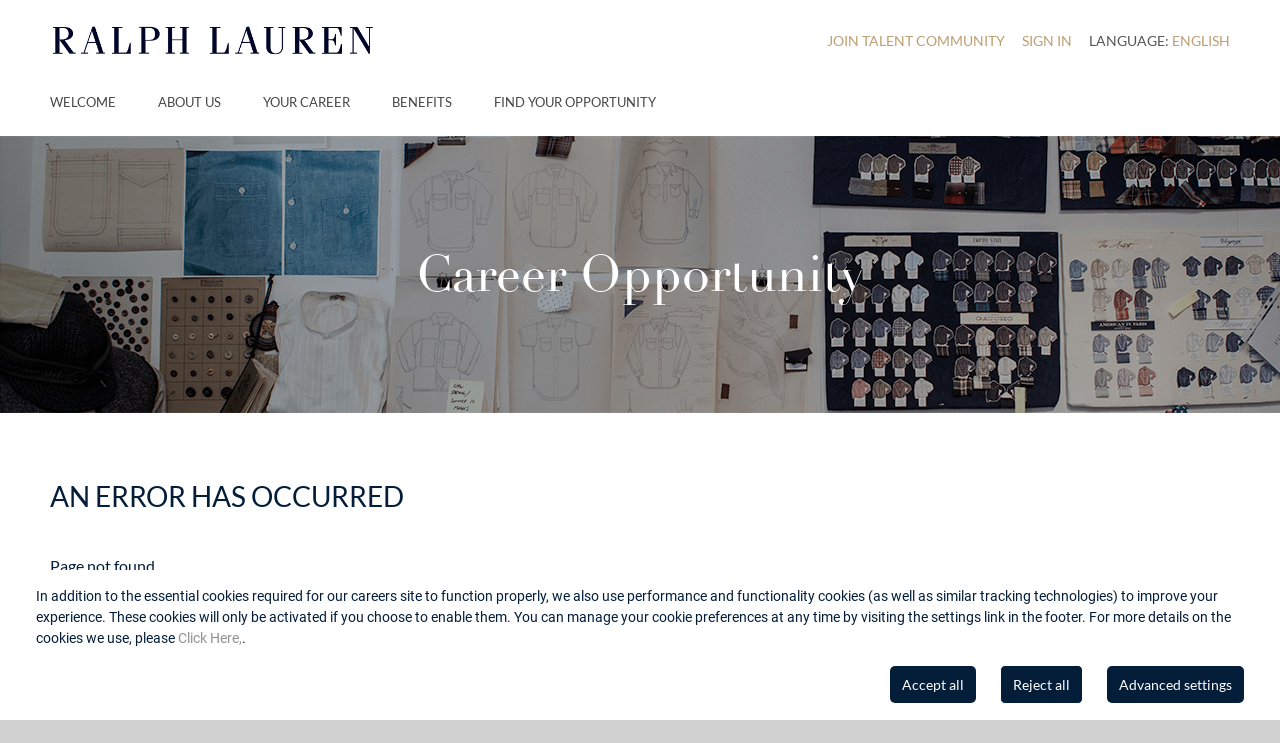

--- FILE ---
content_type: text/html;charset=UTF-8
request_url: https://careers.ralphlauren.com/CareersCorporate/Error
body_size: 4846
content:


            
            
    <!DOCTYPE html>
<html lang="en" xml:lang="en" xmlns="http://www.w3.org/1999/xhtml">
    <head><meta name="csp-nonce" content="e71bea713aba481b9e71615f40d80b36990bd7737a74f24c16ee358bce1073a4"/><meta name="avature.portal.id" content="4"/><meta name="avature.portal.name" content="External Careers - Corporate"/><meta name="avature.portal.urlPath" content="CareersCorporate"/><meta name="avature.portal.lang" content="en_US"/><meta name="avature.portal.page" content="Error"/><meta name="avature.portal.cookies" content="true"/><meta name="avature.portallist.search" content/>
        <meta http-equiv="content-type" content="text/html;charset=UTF-8" />
        <meta name="viewport" content="width=device-width, height=device-height, initial-scale=1.0, minimum-scale=1.0, maximum-scale=1.5, user-scalable=1" />
                    <meta property="og:title" content="External Careers - Corporate" />
            <meta property="og:type" content="website" />
            <meta property="og:url" content="https://careers.ralphlauren.com/CareersCorporate/Error" />
            <meta property="og:description" content="External Careers - Corporate" />
            <meta name="Description" content="External Careers - Corporate" />
                            <title>External Careers - Corporate</title>
                <link href="/ASSET/portal/jquery/UI/1.13.2/jquery-ui.min.css?version=10.65.63-stable" rel="stylesheet"></link><link href="/portalpacks/web/assets/session-popup.CsK3A5HO.css" rel="stylesheet"></link><link id="dynamic-styles-marker">
<link rel="stylesheet" href="/portal/4/css/Common.css" />
<link rel="stylesheet" href="/portal/4/css/ApplicationMethods.css" />
<link rel="stylesheet" href="/portal/4/css/Specific.css" />
    <link rel="stylesheet" type="text/css" media="all" href="https://templates-static-assets.avacdn.net/cookieUserConsent/2/cookieUserConsent.min.css" />

<link type="text/css" rel="stylesheet" media="all" href="https://templates-static-assets.avacdn.net/assets/fonts/Lato/Lato.css"/>
<link type="text/css" rel="stylesheet" media="all" href="https://templates-static-assets.avacdn.net/assets/fonts/Roboto/Roboto.css"/>
<link rel="stylesheet" type="text/css" media="all" href="/portal/4/css/font-awesome.min.css">
        <script src="/ASSET/portal/jquery/jquerycore/3.7.1/jquery.min.js?version=10.65.63-stable"></script><script src="/ASSET/portal/jquery/UI/1.13.2/jquery-ui.min.js?version=10.65.63-stable"></script><script src="/ASSET/portal/pjquery/pjQueryDeclaration.js?version=10.65.63-stable"></script><script src="/portalpacks/web/js/head/head.3416fa21.iife.js"></script>

<script src="/portal/4/js/tptCore.js"></script>

<script type='text/javascript'>    tpt.backend = {
        "browser": {
            "name": "chrome",
            "version": "131",
            "isMobile": false
        },
        "pageParameters": {
            "personSort": null,
            "personSortDirection": null,
            "jobSort": null,
            "jobSortDirection": null
        },
        "jobLabel": "job"
    };
</script>

<script src="/portal/4/js/tptBrowserTests.js" defer="defer"></script>
<script src="/portal/4/js/tptMenu.js" defer="defer"></script>
<script src="/portal/4/js/tptLists.js" defer="defer"></script>
<script src="/portal/4/js/tptAttachmentsManager.js" defer="defer"></script>

    <script src="https://templates-static-assets.avacdn.net/cookieUserConsent/2/cookieUserConsent.min.js" defer="defer"></script>
    <script type='text/javascript'>        ServiceFactory.getEventManager().attachToLoadEvent(function(){
            CookieConsentPopupService.getInstance().initialise({"content":{"description":"In addition to the essential cookies required for our careers site to function properly, we also use performance and functionality cookies (as well as similar tracking technologies) to improve your experience. These cookies will only be activated if you choose to enable them. You can manage your cookie preferences at any time by visiting the settings link in the footer. For more details on the cookies we use, please \u003Ca href=\"https:\/\/corporate.ralphlauren.com\/on\/demandware.static\/-\/Sites-RalphLauren_Corporate-Library\/default\/dw1f71c0df\/documents\/Careers\/RLCareers-PrivacyNotice.pdf\"target=\" _blank\"\u003EClick Here,\u003C\/a\u003E. ","acceptAll":"Accept all","rejectAll":"Reject all","save":"Save and close","cancel":"Cancel","settings":"Advanced settings","cookiesDisabled":"Error: Cookies are blocked or not supported by your browser. You must enable cookies to use this site."},"styles":{"background":"#FFFFFF","color":"#041E3A","highlight":"#FFFFFF","fontFamily":"'Roboto', Arial, Helvetica, sans-serif"},"showOnTop":false,"hideRejectButton":false,"settingsIconAsText":true,"initialNonEssentialCookieState":false});

                                                        const cookieBannerParams = {"content":{"description":"In addition to the essential cookies required for our careers site to function properly, we also use performance and functionality cookies (as well as similar tracking technologies) to improve your experience. These cookies will only be activated if you choose to enable them. You can manage your cookie preferences at any time by visiting the settings link in the footer. For more details on the cookies we use, please \u003Ca href=\"https:\/\/corporate.ralphlauren.com\/on\/demandware.static\/-\/Sites-RalphLauren_Corporate-Library\/default\/dw1f71c0df\/documents\/Careers\/RLCareers-PrivacyNotice.pdf\"target=\" _blank\"\u003EClick Here,\u003C\/a\u003E. ","acceptAll":"Accept all","rejectAll":"Reject all","save":"Save and close","cancel":"Cancel","settings":"Advanced settings","cookiesDisabled":"Error: Cookies are blocked or not supported by your browser. You must enable cookies to use this site."},"styles":{"background":"#FFFFFF","color":"#041E3A","highlight":"#FFFFFF","fontFamily":"'Roboto', Arial, Helvetica, sans-serif"},"showOnTop":false,"hideRejectButton":false,"settingsIconAsText":true,"initialNonEssentialCookieState":false};
                cookieBannerParams.forceOpen = true;
                cookieBannerParams.showExpanded = true;

                                const cookieBannerDisplayBtn = document.querySelector("#cookieBannerOpenButton");
                if (cookieBannerDisplayBtn) {
                    cookieBannerDisplayBtn.addEventListener('click', e => {
                        e.preventDefault();
                        CookieConsentPopupService.getInstance().initialise(cookieBannerParams);
                    });
                }
                    });
    </script>


<script src="/portal/4/js/tptImplementation.js" defer="defer"></script>

<script src="/portal/4/js/jquery-3.7.1.min.js"></script>
<script type='text/javascript'>    if (window.$) {
        $(function() {
                    });
    }
</script>        <link href="/portal/4/favicon.ico" rel="shortcut icon" id="favico" type="images/vnd.microsoft.icon">
                    <script type="module">
    EventManager.getInstance().addEventHandler(EventManager.EVENT_LOAD_NAME, function () {



    }, EventManager.PRIORITY_HIGH);
</script><img height="1" width="1" class="visibility--hidden" alt="" src="https://dc.ads.linkedin.com/collect/?pid=316289&conversionId=375937&fmt=gif"></head>
    <body class="body_Chrome body_Chrome131 ">
        <div class="mainWrapper">
            <header class="mainHeader autoClearer">
                <div class="headerNav">
                    
<a href="#mainContent" class="skipToContentLink tpt_localAnchor">Skip to content</a>

<div class="mainTitleContainer commonWrapper">
    <h1 class="mainTitle"><a href="https://careers.ralphlauren.com/CareersCorporate"><span>Ralph Lauren</span></a></h1>
</div>

<div class="mainNavigation" role="navigation" aria-label="Main site navigation">
    <a tabindex="0" class="tpt_menuLeftSlideAllTrigger" aria-haspopup="true"></a>

    <div class="tpt_menuLeftSlideAll" role="menubar">
        <div class="navigationMenuContainer navigationStaticContainer">
            <nav class="navigationMenu navigationStatic commonWrapper nav-main_menu-1">
                <ul class="navigationList nav-main_list-top" role="menu">
                                                                    <li class="navigationItem" role="menuitem"><a href="https://careers.ralphlauren.com/CareersCorporate/NotifyMethods">Join Talent Community</a></li>
                                                    <li class="navigationItem" role="menuitem"><a href="https://careers.ralphlauren.com/CareersCorporate/Login">Sign in</a></li>
                                            
                    <li class="navigationItem nav-main_item nav-collapsible" role="menuitem">
                        <span class="choosenLang">Language:</span>
                        <a href="javascript:;" class="subMobile">English</a>
                        <ul class="nav-main_sublist autoClearer" role="menu">
                            <li class="nav-main_subitem" role="menuitem"><a href="/CareersCorporateZH">Chinese - 简体中文</a></li>
                            <li class="nav-main_subitem" role="menuitem"><a href="/CareersCorporateZHHant">Chinese Traditional - 繁體中文</a></li>
                            <li class="nav-main_subitem" role="menuitem"><a href="/CareersCorporateCZ">Czech - Český</a></li>
                            <li class="nav-main_subitem" role="menuitem"><a href="/CareersCorporateNL">Dutch - Nederlandse</a></li>
                            <li class="nav-main_subitem" role="menuitem"><a href="/CareersCorporateFR">French - Français</a></li>
                            <li class="nav-main_subitem" role="menuitem"><a href="/CareersCorporateDE">German - Deutsch</a></li>
                            <li class="nav-main_subitem" role="menuitem"><a href="/CareersCorporateIT">Italian - Italiano</a></li>
                            <li class="nav-main_subitem" role="menuitem"><a href="/CareersCorporateJA">Japanese - 日本語</a></li>
                            <li class="nav-main_subitem" role="menuitem"><a href="/CareersCorporateKO">Korean - 한국어</a></li>
                            <li class="nav-main_subitem" role="menuitem"><a href="/CareersCorporatePT">Portuguese - Portugues</a></li>
                            <li class="nav-main_subitem" role="menuitem"><a href="/CareersCorporateES">Spanish - Español</a></li>
                            <li class="nav-main_subitem" role="menuitem"><a href="/CareersCorporateTR">Turkish - Türçe</a></li>
                            <li class="nav-main_subitem" role="menuitem"><a href="/CareersCorporatePL">Polish - Polsky</a></li>
                        </ul>
                    </li>
                </ul>
            </nav>
        </div>

        <div class="navigationMenuContainer navigationSectionsContainer">
            <nav class="navigationMenu navigationSections commonWrapper nav-main_menu-1">
                <ul class="navigationList nav-main_list" role="menu">
                                        <li class="navigationItem" role="menuitem"><a href="https://careers.ralphlauren.com/CareersCorporate/Home" class="">Welcome</a></li>
                    <li class="navigationItem" role="menuitem"><a href="https://corporate.ralphlauren.com/our-company" class="">About Us</a></li>
                    <li class="navigationItem" role="menuitem"><a href="https://careers.ralphlauren.com/CareersCorporate/YourCareer" class="">Your Career</a></li>
                    <li class="navigationItem" role="menuitem"><a href="https://careers.ralphlauren.com/CareersCorporate/Benefits" class="">Benefits</a></li>

                    <li class="navigationItem nav-main_item" role="menuitem">
                        <a href="javascript:;" class="subMobile">Find Your Opportunity</a>
                        <ul class="nav-main_sublist autoClearer" role="menu">
                            <li class="nav-main_subitem" role="menuitem">
                                <a href="https://careers.ralphlauren.com/CareersCorporate/SearchJobsCorporate">Corporate</a>
                            </li>
                            <li class="nav-main_subitem" role="menuitem">
                                <a href="https://careers.ralphlauren.com/CareersCorporate/SearchJobsStore">Retail</a>
                            </li>
                            <li class="nav-main_subitem" role="menuitem">
                                <a href="https://careers.ralphlauren.com/CareersCorporate/SearchJobsCorporate">North Carolina Campus</a>
                            </li>
                            <li class="nav-main_subitem" role="menuitem">
                                <a href="https://careers.ralphlauren.com/InternalCareers">Current Employees</a>
                            </li>
                        </ul>

                    </li>
                </ul>
            </nav>
        </div>
    </div>
</div>
                </div>
                                                                            <div class="headerBanner">                            <h2 class="headerBannerTitle commonWrapper">Career Opportunity</h2>
                        </div>
                                                </header>
            <main class="mainContent commonWrapper " id="mainContent">
                    <h2 class="pageTitle">An error has occurred</h2>

            <p>Page not found</p>
    
    <div class="buttonBar buttonBarReverse">
        <a href="https://careers.ralphlauren.com/CareersCorporate" class="saveButton">Continue to home</a>
            </div>
                                                                                                                    </main>

                        
            <footer class="mainFooter">
                <div class="commonWrapper">
                    <div class="disclaimer">
                        <p>Ralph Lauren is dedicated to providing a comfortable and consciously inclusive work environment for everyone regardless of gender identity and expression, race, religion, national origin, sexual orientation, age, marital status, disability, or any other category protected by applicable law. If you are vision-impaired or have some other disability under the Americans with Disabilities Act or a similar law, and you wish to discuss potential accommodations related to applying for employment at Ralph Lauren, please contact Global People Practices at globalpeoplepractices@ralphlauren.com.</p>
                        <p>For all other application support inquiries, please contact rl-careersitehelp@ralphlauren.com.</p>
                        <p>
                            <a href="https://corporate.ralphlauren.com/on/demandware.static/-/Sites-RalphLauren_Corporate-Library/default/dw1f71c0df/documents/Careers/RLCareers-PrivacyNotice.pdf" target="_blank">Privacy Notice</a> |
                            <a href="https://www.ralphlauren.com/customerservice?cid=cs-company-info-use-terms" target="_blank">Terms of Use</a> |
                                                                                <a class="cookiesConsentManualDisplayBtn" id="cookieBannerOpenButton">
                                Manage cookie settings
                            </a>
                                                </p>
                    </div>
                    <div class="colContainer">
                        <div class="col extraLinks">
                            <h4>Visit Us</h4>
                            <a href="https://www.ralphlauren.com" target="_blank">RalphLauren.com</a>
                        </div>
                        <div class="col">
                            <h4>Follow Us</h4>
                            <ul class="social">
                                <li class="icon"><a href="https://www.facebook.com/RalphLauren/" class="iconFB" target="_blank">Facebook</a></li>
                                <li class="icon"><a href="https://twitter.com/ralphlauren" class="iconTW" target="_blank">Twitter</a></li>
                                <li class="icon"><a href="https://www.instagram.com/ralphlauren/" class="iconIG" target="_blank">Instagram</a></li>
                                <li class="icon"><a href="https://www.linkedin.com/company/ralph-lauren/" class="iconLI" target="_blank">LinkedIn</a></li>
                                <li class="icon"><a href="https://www.glassdoor.com/Overview/Working-at-Ralph-Lauren-EI_IE2937.11,23.htm" class="iconGD" target="_blank">GlassDoor</a></li>
                            </ul>
                        </div>
                    </div>
                </div>
            </footer>
        </div>
        <script type='text/javascript'>            if (navigator.appVersion.indexOf("Mac")!=-1) document.body.classList.add("bodyMac");
        </script>    <script src="/portalpacks/web/js/session-popup.B9CoeXeQ.js" type="module"></script><script src="/portalpacks/web/js/body/body.564660a1.iife.js"></script><script type="text/javascript">
        var service = EventManager.getInstance();
</script><portal-data id="synapserBootstrap" data-enabled data-usePermanentConnection="true" data-pageSessionId data-applicationName="customPortal" data-applicationCode="customPortal_4" data-logoutUrl data-publicSessionName="BSKcJw5ilaAHaKNIkx3OOSanPz8L" data-cortex="1" data-trackerCode="UFmgB2-SISwv623LdmzU6YQ9K52a" data-packVersion="b62389fca2d6c4a36a27e89f5c4949c2ced51b73"></portal-data><portal-data id="showAlertOnSessionIdleTimeout" data-title="Your session has expired" data-message="For the privacy and security of your information, sessions automatically end after a long period of inactivity." data-mainButton="Go back to home page" data-timeout="3601000" data-portalUrl="https://careers.ralphlauren.com/CareersCorporate"></portal-data><portal-data id="showAlertOnSessionMaxLifetime" data-title="Your session has expired" data-message="For privacy and security reasons, your user session expired because it reached its maximum duration." data-mainButton="Go back to home page" data-timeout="86401000" data-portalUrl="https://careers.ralphlauren.com/CareersCorporate"></portal-data><portal-data id="sessionConfigData" data-checkInterval="600000" data-interceptorCheckInterval="1000" data-maxLifetimeVerificationMode="local"></portal-data></body>
</html>            
        
                                                    


--- FILE ---
content_type: text/html; charset=UTF-8
request_url: https://careers.ralphlauren.com/4/_portalCookieUserConsent?method=getAll
body_size: 240
content:
[{"id":3,"name":"Performance","languageId":1,"description":"These cookies collect support additional portal functionality related to embedded content and social login.","variableName":"performance","isBuiltin":1,"sortOrder":1,"canBeDisabled":true,"isEnabled":false},{"id":1,"name":"Essential cookies","languageId":1,"description":"These cookies are essential for the portal to function properly and cannot be turned off.","variableName":"essential","isBuiltin":1,"sortOrder":2,"canBeDisabled":false,"isEnabled":true},{"id":2,"name":"Functionality cookies","languageId":1,"description":"These cookies enable enhanced features, such as allowing you to upload your resume via third party services.","variableName":"functional","isBuiltin":1,"sortOrder":3,"canBeDisabled":true,"isEnabled":false}]

--- FILE ---
content_type: text/css
request_url: https://careers.ralphlauren.com/portal/4/css/Common.css
body_size: 11821
content:
/* NORMALIZATION */

html {
    font-size: 100%;
    -webkit-text-size-adjust: 100%;
    -ms-text-size-adjust: 100%;
}

body,
form,
iframe,
fieldset,
p,
h1,
h2,
h3,
h4,
h5,
h6 {
    margin: 0;
    border: 0;
    padding: 0;
}

iframe,
form,
article,
aside,
details,
figcaption,
figure,
footer,
header,
hgroup,
nav,
section,
summary,
main {
    display: block;
}

img {
    width: 100%;
    border: 0;
    -ms-interpolation-mode: bicubic;
}

table,
td,
th {
    margin :0;
    border: 0;
    padding: 0;
    border-spacing: 0;
    border-collapse: collapse;
    empty-cells: show;
    text-align: left;
}

input,
button,
select,
textarea {
    font-size: 1em;
    margin: 0;
}

input,
select,
textarea {
    -webkit-box-sizing: border-box;
    box-sizing: border-box;
}

button {
    overflow: visible;
    cursor: pointer;
    display: inline-block;
    text-decoration: none;
}

button::-moz-focus-inner,
input::-moz-focus-inner {
    border: 0;
    padding: 0;
}

textarea {
    resize: vertical;
    overflow: auto;
    vertical-align: top;
}

option,
select[multiple] {
    background-color: #FFFFFF;
}

input[type="radio"],
input[type="checkbox"] {
    margin: 0;
    padding: 0 !important;
    border-width: 0 !important;
    border-color: transparent !important;
    width: auto !important;
    height: auto !important;
    min-width: 0 !important;
    min-height: 0 !important;
    background-color: transparent !important;
    -webkit-box-shadow: none !important;
    box-shadow: none !important;
    -webkit-border-radius: 0 !important;
    border-radius: 0 !important;
    vertical-align: middle;
}

input[type="search"] {
    -webkit-appearance: textfield;
}

input[type="search"]::-webkit-search-decoration,
input[type="search"]::-webkit-search-cancel-button {
    -webkit-appearance: none;
}

a:focus {
    outline: thin dotted;
}

a:active,
a:hover {
    outline: 0;
}

b,
strong {
    font-weight: bold;
}

i,
em {
    font-style: italic;
}

pre {
    white-space: pre;
    white-space: pre-wrap;
    word-wrap: break-word;
    overflow-wrap: break-word;
}

hr {
    display: block;
    height: 1px;
    border-width: 0;
    border-top: 1px solid #CCCCCC;
    margin: 0;
    padding: 0;
}

/* HELPER NON-SEMANTIC CLASSES */
.margin-top-15 {
    margin-top: 15px;
}

.margin-top-60 {
    margin-top: 60px !important;
}

/* HNSC: Page busy */
.tpt_pageBusy,
.tpt_pageBusy input,
.tpt_pageBusy button,
.tpt_pageBusy a {
    cursor: wait;
}

/* HNSC: Sizes */
.autoResize {
    max-width: 100%;
    max-height: 100%;
}

/* HNSC: Clears */
.clearer,
.autoClearer:after {
    clear: both;
}

.autoClearer:before,
.autoClearer:after {
    content: " ";
    display: table;
}

/* HNSC: Box Model */
.dBlock {display: block;}
.dInline {display: inline;}
.dInblock {display: inline-block;}
.dNone {display: none;}

/* HNSC: Text Align */
.taRight {text-align: right;}
.taCenter {text-align: center;}
.taLeft {text-align: left;}
.justify {text-align: justify;}

/* HNSC: Text Colors */
.tBlack {color: #000000;}
.tWhite {color: #FFFFFF;}
.tGrey {color: #808080;}

/* HNSC: Text Font Family */
.serif {font-family: Georgia, 'Palatino Linotype', 'Book Antiqua', Palatino, Times, 'Times New Roman', serif;}
.sansSerif {font-family: Helvetica, Arial, sans-serif;}

/* HNSC: Font Weight */
.bold {font-weight: bold;}

/* HNSC: Font Style */
.italic {font-style: italic;}
.oblique {font-style: oblique;}

/* HNSC: Text Decoration */
.overline {text-decoration: overline;}
.underline {text-decoration: underline;}
.lineThrough {text-decoration: line-through;}
.tdNone {text-decoration: none;}

/* HNSC: State */
.pointer {cursor: pointer;}

/* COMMON PATTERNS */

/* CP: Lists */
.cleanList,
.cleanList > li {
    display: block;
    list-style-image: none;
    list-style-type: none;
    margin: 0;
    padding: 0;
}

/* CP: Boxes */
.halfContainer {
    width: 50%;
    margin-left: auto;
    margin-right: auto;
}

@media all and (max-width: 768px) {
    .halfContainer {
        width: auto;
    }
}

/* CP: Tables */
.tableList {
    display: table;
    width: 100%;
    line-height: 1.5em;
    table-layout: fixed;
}

.tableList th {
    display: table-cell;
    padding: 1.25em .75em;
    background-color: transparent;
    font-weight: normal;
    font-weight: 500;
    border-bottom: 1px solid #E2E2E2;
    text-overflow: ellipsis;
    font-size: 16px;
    line-height: 20px;
    text-transform: uppercase;
    overflow: hidden;
    white-space: nowrap;
    border-collapse: collapse;
}

.tableList td {
    display: table-cell;
    padding: .75em;
    word-wrap: break-word;
    overflow-wrap: break-word;
    font-size: 16px;
    border-bottom: 1px solid #ddd;
}
.tableList tbody tr:last-child td {
    border-bottom: none;
}
.tableList td a {
    color: #919191;
}

/* CP: T: Tables with Alternate Rows Color * /
.tableList.tableListAlternateRows tr:nth-child(2n) td {
    background-color: #F8F8F8;
    background-color: rgba(0, 0, 0, 0.025);
}

/* CP: T: Tables Cells with problematic contents */
.tableListCellLimited {
    max-width: 200px;
}

@media all and (max-width: 600px) {
    .tableList th,
    .tableList td:empty {
        display: none;
    }

    .tableList,
    .tableList thead,
    .tableList tbody,
    .tableList tr,
    .tableList td {
        display: block;
    }

    .tableList thead,
    .tableList tbody,
    .tableList tr,
    .tableList td,
    .tableListCellLimited {
        width: auto;
        max-width: none;
    }

    .tableList td {
        border-bottom: none !important;
        padding-left: 0;
        padding-right: 0;
    }
    .tableList td:empty {
        display: none;
    }
    .tableList td:before {
        content: attr(data-label);
        display: block;
        font-size: 12px;
        text-transform: uppercase;
        color: #999;
        line-height: 1;
        margin-top: -.75em;
    }
    .tableList td.cellTitle:before {
        content: '';
        margin-top: 0;
    }
    .cellTitle {
        font-size: 1.2em;
        font-weight: 700;
    }
    .tableList tbody tr {
        border-bottom: 1px solid #ccc;
    }
    .tableList tbody tr:last-child {
        border-bottom: none;
    }
}

/* BUTTONS */

/* B: General Format */
.genericButton,
.saveButton,
.submitButton,
.nextButton,
.gotoButton,
.redirectUrlButton,
.previousButton,
.homeButton,
.cancelButton,
.clearButton {
    display: inline-block;
    padding: 11px 1.5em;
    vertical-align: middle;
    text-align: center;
    text-decoration: none;
    text-transform: uppercase;
    font-weight: 400;
    min-width: 120px;
    border-width: 2px;
    border-style: solid;
    cursor: pointer;
    /*height: 43px;*/
    font-size: 14px;
}
.body_Firefox .genericButton,
.body_Firefox .saveButton,
.body_Firefox .submitButton,
.body_Firefox .nextButton,
.body_Firefox .gotoButton,
.body_Firefox .redirectUrlButton,
.body_Firefox .previousButton,
.body_Firefox .homeButton,
.body_Firefox .cancelButton,
.body_Firefox .clearButton {
    padding: .65em 1.5em;
}

/* B: Inactive states */
.saveButton, .saveButton:link, .saveButton:visited,
.submitButton, .submitButton:link, .submitButton:visited,
.nextButton, .nextButton:link, .nextButton:visited,
.gotoButton, .gotoButton:link, .gotoButton:visited,
.redirectUrlButton, .redirectUrlButton:link, .redirectUrlButton:visited {
    background-color: #031E3A;
    color: #FFFFFF;
    border-color: #031E3A;
}

.previousButton, .previousButton:link, .previousButton:visited,
.homeButton, .homeButton:link, .homeButton:visited,
.cancelButton, .cancelButton:link, .cancelButton:visited,
.clearButton, .clearButton:link, .clearButton:visited
 {
    background-color: #B6B6B6;
    color: #fff;
    border-color: #B6B6B6;
}

/* B: Active states */
.saveButton:hover, .saveButton:focus, .saveButton:active,
.submitButton:hover, .submitButton:focus, .submitButton:active,
.nextButton:hover, .nextButton:focus, .nextButton:active,
.gotoButton:hover, .gotoButton:focus, .gotoButton:active,
.redirectUrlButton:hover, .redirectUrlButton:focus, .redirectUrlButton:active {
    background-color: #474747;
    color: #fff;
    border-color: #474747;
    outline-width: 0;
    text-decoration: none;
}

.previousButton:hover, .previousButton:focus, .previousButton:active,
.homeButton:hover, .homeButton:focus, .homeButton:active,
.cancelButton:hover, .cancelButton:focus, .cancelButton:active,
.clearButton:hover, .clearButton:focus, .clearButton:active {
    background-color: #919191;
    color: #fff;
    border-color: #919191;
    outline-width: 0;
    text-decoration: none;
}

/* B: Other buttons */
.uploadedFile {
    display: block;
    padding-top: 2px;
}

.removeFile {
    background-color: #E9E9E9;
    color: #5E6D81;
    border: 2px solid #E9E9E9;
    cursor: pointer;
    padding: 3px 4px;
    text-decoration: none;
    background-image: none;
    border-width: 0;
    border-radius: 2px;
}

.removeFile:hover, .removeFile:focus, .removeFile:active {
    background-color: #FFFFFF;
    color: #5E6D81;
    border: 2px solid #5E6D81;
    text-decoration: none;
}

.removeFile input {
    display: inline !important;
}

.smallButton {
    text-transform: none;
    padding: 0 0.5em;
    line-height: 1.5;
    min-width: 0;
    min-height: inherit;
    color: #fff !important;
    font-size: 14px;
    height: inherit;
}

/* TEMPLATE PSEUDO-MODULES */

/* TPM: Social Share and Registration Icons */
.icon14,
.icon16,
.icon32 {
    display: inline-block;
    overflow: hidden;
    width: 0;
    height: 0;
    vertical-align: middle;
    padding: 0 0 14px 14px;
    background-position: left top;
    background-repeat: no-repeat;
}

.icon16 {
    padding: 0 0 16px 16px;
}

.icon32 {
    padding: 0 0 32px 32px;
}

.iconRss14 {background-image: url('../images/ico_rss_14.png');}

.iconFacebook {background-image: url('../images/social-share--facebook.svg');}
.iconLinkedin {background-image: url('../images/ico_alt1_linkedin.svg');}
.iconTwitter {background-image: url('../images/social-share--twitter.svg');}
.iconGoogleplus {background-image: url('../images/ico_alt1_google-plus.svg');}
.iconViadeo {background-image: url('../images/ico_alt1_viadeo.svg');}
.iconXing {background-image: url('../images/ico_alt1_xing.svg');}
.iconDropbox {background-image: url('../images/ico_alt1_dropbox.svg');}
.iconGoogledrive {background-image: url('../images/ico_alt1_google-drive.svg');}
.iconEmail16 {background-image: url('../images/social-share--email.svg');}

.iconFacebook32 {background-image: url('../images/social-share--facebook.png');}
.iconLinkedin32 {background-image: url('../images/ico_linkedin_32.png');}
.iconTwitter32 {background-image: url('../images/social-share--twitter.png');}
.iconGoogleplus32 {background-image: url('../images/ico_googleplus_32.png');}
.iconViadeo32 {background-image: url('../images/ico_viadeo_32.png');}
.iconXing32 {background-image: url('../images/ico_xing_32.png');}
.iconDropbox32 {background-image: url('../images/ico_dropbox_32.png');}
.iconGoogledrive32 {background-image: url('../images/ico_googledrive_32.png');}
.iconEmail32 {background-image: url('../images/social-share--email.svg');}

@media all and (min-width: 1px) {
    .icon14 {
        background-size: 14px 14px;
    }

    .icon16 {
        background-size: 16px 16px;
    }

    .icon32 {
        background-size: 32px 32px;
    }
}

/* TPM: Social Share Toggle */
.tpt_socialShareContainer {
    display: inline-block;
    position: relative;
}

.tpt_socialShareButton {
    /*padding: 0 0em 0 2.5em;*/
    background-image: url('../images/iconShare_c2.svg');
    background-repeat: no-repeat;
    background-position: 0.5em center;
    background-size: 1.3em;
    text-transform: none;
    padding-left: 2em;
}

.tpt_socialShareButton, .tpt_socialShareButton:link, .tpt_socialShareButton:visited {
    background-color: #FFFFFF;
    color: #5E6D81;
    border-width: 2px 0 2px 0;
    border-color: transparent transparent #FFFFFF transparent;
    outline-width: 0;
    text-decoration: none;
    text-transform: uppercase;
}

.tpt_socialShareButton:hover, .tpt_socialShareButton:focus, .tpt_socialShareButton:active {
    background-color: #FFFFFF;
    color: #5E6D81;
    border-color: transparent transparent #5E6D81 transparent;
    outline-width: 0;
    text-decoration: none;
}

.tpt_socialShareIcon {
    margin-right: 0.5em;
}

.tpt_socialShareIcon:last-child {
    margin-right: 0;
}

.tpt_socialShareIcon:hover, .tpt_socialShareIcon:focus, .tpt_socialShareIcon:active {
    outline: 1px solid #FFFFFF;
    box-shadow: 0 0 1em rgba(0, 0, 0, 0.5);
}

.tpt_socialShareBar {
    display: none;
    position: absolute;
    right: 0;
    bottom: 0;
    vertical-align: middle;
    margin: 0;
    padding: 0.5em;
    background-color: #FAFAFA;
    border-bottom: 2px solid #E9E9E9;
    white-space: nowrap;
}

.tpt_socialShareContainerActive > .tpt_socialShareButton {
    background-image: url('../images/circleCross_c2.svg');
    background-color: #E9E9E9;
    border-color: transparent transparent #E9E9E9 transparent;
}

.tpt_socialShareContainerActive > .tpt_socialShareButton:hover,
.tpt_socialShareContainerActive > .tpt_socialShareButton:focus,
.tpt_socialShareContainerActive > .tpt_socialShareButton:active {
    background-color: #FAFAFA;
}

.tpt_socialShareContainerActive > .tpt_socialShareBar {
    display: inline-block;
    bottom: 100%;
}

@media all and (min-width: 1px) {
    .tpt_socialShareBar {
        display: inline-block;
        opacity: 0;
        -webkit-transform: scale(0) translateX(100%) rotateX(90deg) rotateY(45deg);
        -ms-transform: scale(0) translateX(100%);
        transform: scale(0) translateX(100%) rotateX(90deg) rotateY(45deg);
        transition-property: opacity, transform, bottom;
        transition-duration: 0.3s;
        transition-timing-function: ease;
    }

    .tpt_socialShareContainerActive > .tpt_socialShareBar {
        opacity: 1;
        -webkit-transform: scale(1) translateX(0) rotateX(0deg) rotateY(0deg);
        -ms-transform: scale(1) translateX(0);
        transform: scale(1) translateX(0) rotateX(0deg) rotateY(0deg);
        transition-property: opacity, transform, bottom;
        transition-duration: 0.3s;
        transition-timing-function: ease;
    }
}

@media all and (max-width: 600px) {
    .tpt_socialShareBar {
        right: -50%;
        margin: 0 -50% 0 0;
        text-align: center;
    }
}

/* TPM: Wizard Defaults */

.formfieldSpec,
.datasetfieldSpec {
    min-height: 6em;
    padding-bottom: 1em;
}

.fieldSpec {
    padding-bottom: 2em;
}

.fieldLabel,
.formfieldLabel,
.datasetfieldLabel,
.fieldSpec > label,
.formfieldSpec > label,
.datasetfieldSpec > label,
.fieldSpec > div:first-child,
.formfieldSpec > div:first-child,
.datasetfieldSpec > div:first-child {
    line-height: 1.2;
    display: block;
    vertical-align: middle;;
}

.fieldSpec iframe,
.formfieldSpec iframe,
.datasetfieldSpec iframe {
    max-width: 100%;
}

.tpt_wizard input,
.tpt_wizard select,
.tpt_wizard textarea {
    width: 100%;
}

/* TPM: Wizard Particular Fields Defaults */
.tpt_wizard .FormHeader {
    margin: 1em 0;
}

.tpt_wizard textarea.ParagraphWithFormat {
    -webkit-box-sizing: content-box;
    box-sizing: content-box;
    width: 100%;
    width: calc(100% - 2em - 2px);
}

.CheckBoxListFormField:before,
.CheckBoxListFormField:after,
.RadioButtonListFormField:before,
.RadioButtonListFormField:after {
    content: " ";
    display: table;
}

.CheckBoxListFormField:after,
.RadioButtonListFormField:after {
    clear: both;
}

.CheckBoxListFormField label,
.RadioButtonListFormField label {
    display: block;
    padding: 0.25em 0;
    cursor: pointer;
}

.CheckBoxListFormField input,
.RadioButtonListFormField input {
    margin-right: 0.25em;
    vertical-align: middle;
}

.CheckBoxListFormField input + label,
.RadioButtonListFormField input + label {
    display: inline-block;
}

/* TPM: WPFD: Table Fields */
.removeDatasetRow, .removeDatasetRow:link,
a[id^="addRowFor"], a[id^="addRowFor"]:link {
    display: inline-block;
    clear: both;
    padding: 0.5em 0.5em 0.5em 1.5em;
    vertical-align: middle;
    color: #031E3A;
    font-size: 0.875em;
    background-position: left center;
    background-size: 1em 1em;
    background-repeat: no-repeat;
    margin: 0.25em 0;
}

.removeDatasetRow {
    background-image: url('../images/circleMinus.svg');
    margin: 0.5em 0 0.25em 0;
}

a[id^="addRowFor"] {
    background-image: url('../images/circlePlus.svg');
}

.removeDatasetRow:hover, .removeDatasetRow:focus, .removeDatasetRow:active {
    color: #FF0000;
}

a[id^="addRowFor"]:hover, a[id^="addRowFor"]:focus, .removeDatasetRow:active {
    color: #008000;
}

.removeDatasetRow ~ div {
    opacity: 1;
    -webkit-transform: scale(1);
    -ms-transform: scale(1);
    transform: scale(1);
    transition-property: opacity, transform;
    transition-duration: 0.5s, 0.5s;
}

.removeDatasetRow:hover ~ div,
.removeDatasetRow:focus ~ div {
    opacity: 0.6;
    -webkit-transform: scale(0.95);
    -ms-transform: scale(0.95);
    transform: scale(0.95);
    transition-property: opacity, transform;
    transition-duration: 0.5s, 0.5s;
}

/* TPM: Wizard FilePickers Defaults */
.FileField .dropbox-dropin-btn,
.FileField .drivePickerButton {
    vertical-align: top;
    margin-top: 4px;
    margin-right: 4px;
}

.FileField .drivePickerButton {
    background-color: #F5F5F5;
    background-image: url("../images/ico-google-drive-color.svg");
    background-image: url("../images/ico-google-drive-color.svg"), linear-gradient(to bottom, #FCFCFC 0%, #F5F5F5 100%);
    background-size: 15px 15px, auto auto;
    background-position: 5px 3px;
    background-position: 5px 3px, left top;
    background-repeat: no-repeat;
    background-repeat: no-repeat, repeat;
    border-color: #EBEBEB #EBEBEB #D4D4D4 #EBEBEB;
    border-radius: 2px;
    border-style: solid;
    border-width: 1px;
    color: #636363;
    display: inline-block;
    font-family: 'Lucida Grande', 'Segoe UI', 'Tahoma', 'Helvetica Neue', 'Helvetica', sans-serif;
    font-size: 11px;
    font-weight: 600;
    line-height: 14px;
    height: 22px;
    padding: 2px 7px 4px 3px;
    text-decoration: none;
    text-indent: 22px;
    cursor: pointer;
}

.FileField .drivePickerButton:hover {
    background-color: #FDFDFD;
    background-image: url("../images/ico-google-drive-color.svg");
    background-image: url("../images/ico-google-drive-color.svg"), linear-gradient(to bottom, #FDFDFD 0%, #F5F5F5 100%);
    border-color: #DEDEDE #DEDEDE #CACACA #DEDEDE;
}

.FileField .drivePickerButton:active {
    border-color: #D1D1D1;
    box-shadow: inset 0 1px 1px rgba(0,0,0,0.1);
}

/* TPM: Job Template Widget */

.jobTemplateWidgetContainer select {
    margin-bottom: 1em;
}

#jobTemplateWidgetDescription {
    display: block;
    margin-top: 1em;
    font-weight: normal;
}

/* TPM: Two-Column Wizards */
.wiz_2Columns:after {
    clear: both;
}

.wiz_2Columns:before,
.wiz_2Columns:after {
    content: " ";
    display: table;
}

.wiz_2Columns .fieldSpec {
    -webkit-box-sizing: border-box;
    box-sizing: border-box;
    float: left;
    width: 50%;
}

.wiz_2Columns .fieldSpecPadder,
.wiz_2Columns .Separator {
    padding-left: 0.5em;
    padding-right: 0.5em;
}

.wiz_2Columns .Section,
.wiz_2Columns .Separator {
    clear: both;
    float: none;
    width: auto;
}

.wiz_2Columns .Section {
    margin: 20px 0px;
}

@media all and (max-width: 600px) {
    .wiz_2Columns .fieldSpec {
        float: none;
        width: auto;
    }

    .wiz_2Columns .fieldSpecPadder,
    .wiz_2Columns .Separator {
        padding-left: 0;
        padding-right: 0;
    }
}

/* TPM: Two-Column Wizards Auto Clear */
.wiz_2ColumnsAuto .fieldSpec:nth-child(2n + 1) {
    clear: both;
}

/* TPM: Wizard Field Helpers */

/* TPM: WFH: Remove default field size */
.wiz_noDefaultSize {
    min-height: 0;
    padding-bottom: 0;
}

/* TPM: WFH: Remove default field size */
.wiz_fieldFullColumn.fieldSpec {
    float: none!important;
    clear: both!important;
    width: 100%!important;
}

/* TPM: WFH: Wizard Button Bar */
.wiz_buttonBar.fieldSpec {
    min-height: 0;
    padding-top: 1em;
    padding-bottom: 0.5em;
    clear: both;
    float: none;
    display: block;
    margin: 0;
    vertical-align: middle;
    width: auto;
    text-align: center;
}

.wiz_buttonBar.fieldSpec:after {
    clear: both;
}

.wiz_buttonBar.fieldSpec:before,
.wiz_buttonBar.fieldSpec:after {
    content: " ";
    display: table;
}

.wiz_buttonBar.fieldSpec button {
    margin-left: 0.5em;
    margin-right: 0.5em;
    margin-bottom: 0.5em;
}

.wiz_buttonBar.wiz_buttonBarLeft.fieldSpec {
    text-align: left;
}

.wiz_buttonBar.wiz_buttonBarRight.fieldSpec {
    text-align: right;
}

.wiz_buttonBar.wiz_buttonBarRight.fieldSpec button {
    margin-left: 1em;
    margin-right: 0;
}

.wiz_buttonBar.wiz_buttonBarLeft.fieldSpec button {
    margin-left: 0;
    margin-right: 1em;
}

.wiz_buttonBar.wiz_buttonBarInheritMargin.fieldSpec button {
    margin-left: inherit;
    margin-right: inherit;
}

/* TPM: WFH: Wizard Button Bar Reverse Button Order */
.wiz_buttonBarReverse.fieldSpec {
    direction: rtl;
}

@media all and (max-width: 400px) {
    .wiz_buttonBar.fieldSpec button,
    .wiz_buttonBar.wiz_buttonBarRight.fieldSpec button,
    .wiz_buttonBar.wiz_buttonBarLeft.fieldSpec button,
    .wiz_buttonBar.wiz_buttonBarInheritMargin.fieldSpec button {
        margin-left: 0;
        margin-right: 0;
        margin-bottom: 0.5em;
        display: block;
        width: 100%;
    }

    .wiz_buttonBar.wiz_buttonBarInheritMargin.fieldSpec button {
        margin-left: inherit;
        margin-right: inherit;
        margin-bottom: 0;
        display: inline-block;
        width: auto;
    }
}

/* TPM: WFH: Wizard Field Hiding */
.wiz_hidden,
.wiz_hidden.fieldSpec,
.wiz_hidden.formfieldSpec,
.wiz_hidden.datasetfieldSpec {
    display: none;
}

/* TPM: WFH: Wizard Field Label and/or Description Removal */
.wiz_noLabel .labelText,
.wiz_noDescription .description {
    display: none;
}

/* TPM: WFH: Wizard Field Absolute Left Checkbox */
.wiz_forcedLeftCheckbox .fieldSpecPadder {
    position: relative;
    padding-left: 18px;
}

.wiz_forcedLeftCheckbox input {
    position: absolute;
    top: 0;
    left: 0;
}

/* TPM: WFH: Wizard Field Multiple Inputs In Columns */
.wiz_collectionInColumns2 a,
.wiz_collectionInColumns3 a,
.wiz_collectionInColumns4 a {
    display: block;
    clear: both;
}

.wiz_collectionInColumns2 label,
.wiz_collectionInColumns3 label,
.wiz_collectionInColumns4 label {
    float: left;
    padding-right: 0.25em;
    -webkit-box-sizing: border-box;
    box-sizing: border-box;
    -webkit-hyphens: auto;
    -moz-hyphens: auto;
    hyphens: auto;
    word-break: break-word;
}

.wiz_collectionInColumns2 label {
    width: 50%;
}

.wiz_collectionInColumns3 label {
    width: 33.3%;
}

.wiz_collectionInColumns4 label {
    width: 25%;
}

/* TPM: WFH: Wizard Field Multiple Inputs Boxed */
.wiz_boxedOptions div.wiz_boxedOptions,
.wiz_boxedOptions.RadioButtonListFormField .description + div {
    border: 1px solid #CCCCCC;
    overflow-y: auto;
    max-height: 9.5em;
}

.wiz_boxedOptions input {
    margin-right: 0.333em;
}

.wiz_boxedOptions a,
.wiz_boxedOptions label {
    display: block;
    padding: 0.333em;
}

.wiz_boxedOptions a:hover,
.wiz_boxedOptions label:hover {
    background-color: #F0F0F0;
}

/* TPM: Search Form */
.searchForm {
    display: flex;
    flex-direction: row;
    flex-wrap: wrap;
    justify-content: space-between;
}
.searchBox {
    padding: 0;
}
.twoCols .searchBox {
    padding: 0;
    display: inline-block;
    width: 49%;
    float: left;
    margin-right: 1%;
}

.searchForm fieldset.mainCol {
    flex-grow: 2;
    margin-bottom: 2em;
}
.searchForm fieldset.sideCol {
    flex-grow: 1;
    max-width: 250px;
    padding-left: 20px;
    margin-bottom: 2em;
}

.searchBoxLabel {
    padding-top: 0.75em;
    padding-right: 1.5em;
    line-height: 1.5em;
    color: #606060;
    display: none !important;
}

.searchBoxFieldContainer {
    line-height: 1.5;
    vertical-align: top;
    width: 100%
}

.searchBoxFieldContainer label {
    vertical-align: middle;
}

.searchButtonBox {
    text-align: right;
    width: 245px;
    margin-top: 15px;
}

.searchButtonBox .saveButton,
.searchButtonBox .genericButton {
    box-sizing: border-box;
}

.searchButtonBox .genericButton,
.searchButtonBox .genericButton:link,
.searchButtonBox .genericButton:visited {
    border-color: transparent;
    text-decoration: none;
}

.searchButtonBox .genericButton:hover,
.searchButtonBox .genericButton:focus,
.searchButtonBox .genericButton:active {
    border-color: #e9e9e9;
    background-color: #e9e9e9;
}

.searchSortBox {
    clear: left;
    float: left;
}

@media all and (max-width: 768px) {
    .searchBoxLabel {
        float: none;
        padding-top: 0;
    }

    .searchBoxLabel,
    .searchBoxFieldContainer {
        display: block;
        width: auto;
        padding-left: 0.5em;
        padding-right: 0.5em;
    }
}

@media all and (max-width: 600px) {
    .searchBox {
        float: none;
        width: 100%;
    }

    .searchBoxLabel,
    .searchBoxFieldContainer {
        padding-left: 0;
        padding-right: 0;
    }

    .searchButtonBox {
        float: none;
        text-align: right;
    }
}

/* TPM: Search Agents Form */
.searchAgentFields {
    padding-bottom: 1em;
}

.searchAgentFields br {
    display: none;
}

.searchAgentFields label {
    line-height: 2;
    display: block;
    vertical-align: middle;
}

.searchAgentFields > label ~ label {
    margin-top: 1em;
}

/* TPM: General Form Sizes */
.formSizes1 input,
.formSizes1 textarea,
.formSizes1 select {
    width: 100%;
    padding: 0.65em 1em;
    border-width: 1px;
    border-style: solid;
    outline-width: 0;
    font-size: 16px;
    height: 43px;
}

/* iPhones zoom fix */
@media all and (max-width: 767px) {
    .formSizes1 input,
    .formSizes1 textarea,
    .formSizes1 select {
        font-size: 16px;
    }
}

select {
    padding-right: 25px !important;
    -webkit-appearance:none;
    -moz-appearance:none;
    -ms-appearance:none;
    -o-appearance:none;
    appearance:none;
    background-image: url(../images/arrowSelect.svg);
    background-repeat: no-repeat;
    background-position: calc(100% - 10px) 50%;
    background-size: 10px;
}
select[multiple] {
    background-image: none;
}
select::-ms-expand {
    display: none;
}
/* select2 */
.select2-default {
    color: #041E3A !important;
}
.select2-container .select2-choice {
    height: 43px !important;
    padding: 0 0 0 8px;
    border: 1px solid #e0e0e0 !important;
    line-height: 43px !important;
    color: #041E3A !important;
    text-decoration: none;
    border-radius: 0 !important;
    background-color: #fff !important;
    background-image: none !important;
    filter: none !important;
    font-family: 'Montserrat', sans-serif !important;
    font-size: 16px !important;
}
.select2-container-active .select2-choice,
.select2-container-active .select2-choices {
    border: 1px solid #5897fb;
    outline: -webkit-focus-ring-color auto 5px !important;
    outline-color: transparent !important;

    -webkit-box-shadow: inset 0 0 5px #F7F7F7, 0 0 5px rgba(0, 0, 0, 0.05) !important;
            box-shadow: inset 0 0 5px #F7F7F7, 0 0 5px rgba(0, 0, 0, 0.05) !important;
}
.select2-container .select2-choice .select2-arrow {
    width: 24px !important;
    border-left: none !important;
    background-clip: padding-box;
    background: transparent !important;
    background-image: url(../images/arrowSelect.svg) !important;
    filter: none !important;
    background-repeat: no-repeat !important;
    background-position: calc(100% - 10px) center !important;
    background-size: 10px !important;
}
.select2-container .select2-choice .select2-arrow b {
    display: none !important;
}
.select2-search input,
.select2-results {
    font-family: 'Montserrat', sans-serif !important;
}
.select2-drop-active {
    border: 1px solid #e0e0e0 !important;
    border-top: none;
    box-shadow: inset 0 0 5px #F7F7F7, 0 2px 2px #ccc !important;
}
.select2-container .select2-choice abbr {
    top: 14px;
}

.formSizes1 select[multiple],
.formSizes1 textarea {
    height: auto;
    min-height: 5em;
}

.formSizes1 input[type="file"] {
    padding: 0;
    width: 100%;
    height: 43px;
    line-height: 1.5em;
    vertical-align: middle;
    overflow: hidden;
    font-size: 15px;
}

.formSizes1 input[type="file"]::-ms-value {
    border-width: 0;
}

.formSizes1 input[type="file"]::-ms-browse {
    border-width: 0;
    border-radius: 0;
}

.formSizes1 input[type="file"]::-webkit-file-upload-button {
    border-width: 0;
    border-radius: 0;
    -webkit-box-sizing: border-box;
    box-sizing: border-box;
    display: inline-block;
    vertical-align: middle;
    margin: 0;
    padding: 0 0.5em;
    line-height: calc(3em - 2px);
}

.formSizes1 select.dayInput,
.formSizes1 select[id*="day"],
.formSizes1 select[name*="day"],
.formSizes1 select.monthInput,
.formSizes1 select[id*="month"],
.formSizes1 select[name*="month"] {
    width: 30%;
}

.formSizes1 select.yearInput,
.formSizes1 select[id*="year"],
.formSizes1 select[name*="year"] {
    width: 40%;
}

/* TPM: General Form Colors */
/* TPM: GFC: Form Colors 1 */
.formColors1 input,
.formColors1 textarea,
.formColors1 select {
    border-color: #E2E2E2;
    background-color: #FFFFFF;
}

.formColors1 select option {
    background-color: #FFFFFF;
}

.formColors1 .hasErrors input,
.formColors1 .hasErrors textarea,
.formColors1 .hasErrors select {
    border-color: #EE8080;
    box-shadow: 0 0 3px rgba(221, 0, 0, 0.05);
}

.formColors1 input:focus,
.formColors1 textarea:focus,
.formColors1 select:focus,
.formColors1 .hasErrors input:focus,
.formColors1 .hasErrors textarea:focus,
.formColors1 .hasErrors select:focus {
    border-color: #CCCCCC;
    background-color: #FEFEFE;
    box-shadow: inset 0 0 5px #FFFFFF, 0 0 5px rgba(0, 0, 0, 0.05);
}

.formColors1 input[type="file"]::-ms-value {
    background-color: transparent;
}

.formColors1 input[type="file"]::-ms-browse {
    background-color: #E9E9E9;
}

.formColors1 input[type="file"]::-webkit-file-upload-button {
    background-color: #E9E9E9;
}

.formColors1 .requiredMark,
.formColors1 span.requiredField,
.formColors1 span.formrequiredField,
.formColors1 span.datasetrequiredField {
    color: #DD0000;
}

/* TPM: GFC: Form Colors 2 */
.formColors2 input,
.formColors2 textarea,
.formColors2 select {
    color: #999999;
    border-color: #E2E2E2;
    background-color: #F7F7F7;
}

.formColors2 select option {
    background-color: #F7F7F7;
}

.formColors2 .hasErrors input,
.formColors2 .hasErrors textarea,
.formColors2 .hasErrors select {
    border-color: #EE8080;
    box-shadow: 0 0 3px rgba(221, 0, 0, 0.05);
}

.formColors2 input:focus,
.formColors2 textarea:focus,
.formColors2 select:focus,
.formColors2 .hasErrors input:focus,
.formColors2 .hasErrors textarea:focus,
.formColors2 .hasErrors select:focus {
    border-color: #CCCCCC;
    background-color: #F7F7F7;
    box-shadow: inset 0 0 5px #F7F7F7, 0 0 5px rgba(0, 0, 0, 0.05);
}

.formColors2 input[type="file"]::-ms-value {
    background-color: transparent;
}

.formColors2 input[type="file"]::-ms-browse {
    background-color: #E9E9E9;
}

.formColors2 input[type="file"]::-webkit-file-upload-button {
    background-color: #E9E9E9;
}

.formColors2 .requiredMark,
.formColors2 span.requiredField,
.formColors2 span.formrequiredField,
.formColors2 span.datasetrequiredField {
    color: #DD0000;
}

/* TPM: Fields Form Items */
.fieldBox {
    vertical-align: middle;
    margin-bottom: 0.5em;
}

.fieldBoxLabel {
    line-height: 2;
    display: block;
    vertical-align: middle;
}

/* TPM: Fields Form Items 3 columns */
.fieldBox3ColumnsInline .fieldBox {
    width: 30%;
    margin-right: 5%;
    float: left;
}

.fieldBox3ColumnsInline .fieldBox:last-child {
    margin-right: 0;
}

.fieldBox3ColumnsInline .fieldBoxLabel {
    min-height: 2em;
}

.fieldBox3ColumnsInlineButtonContainer {
    display: block;
    padding-top: 2em;
}

.fieldBox3ColumnsInlineButtonContainer > button {
    height: 3em;
    line-height: 1;

}

/* TPM: Fields Printing */
.fieldSet {
    margin-bottom: 0.5em;
    line-height: 1.5;
}

.fieldSetLabel {
    display: inline;
    font-weight: 600;
    vertical-align: top;
}

.fieldSetValue {
    display: inline-block;
    vertical-align: top;
    word-break: break-word;
}

.jobDetailPage .align-element .fieldSetValue {
    display: block;
}

.fieldSetValueSet {
    margin-bottom: 0.75em
}

.fieldSetValueSecondaryData {
    color: #606060;
}

.fieldSet.fullWidth .fieldSetLabel,
.fieldSet.fullWidth .fieldSetValue {
    display: block;
    width: 100%;
}

@media all and (max-width: 480px) {
    .fieldSetLabel {
        display: block;
        vertical-align: middle;
    }

    .fieldSetValue {
        display: block;
        vertical-align: middle;
    }
}

/* TPM: Fields Set 2 Columns */

.fieldSetContainer2Columns:after {
    clear: both;
}

.fieldSetContainer2Columns:before,
.fieldSetContainer2Columns:after {
    content: " ";
    display: table;
}

.fieldSetContainer2Columns .fieldSet {
    -webkit-box-sizing: border-box;
    box-sizing: border-box;
    float: left;
    width: 50%;
    padding-left: 0.5em;
    padding-right: 0.5em;
}

.fieldSetContainer2Columns .fieldSet:nth-child(2n + 1) {
    clear: both;
}

@media all and (max-width: 768px) {
    .fieldSetContainer2Columns .fieldSet {
        float: none;
        width: auto;
        padding-left: 0;
        padding-right: 0;
    }
}

/* TPM: Details */
.profilePictureContainer {
    max-width: 120px;
    margin-bottom: 2em;
}

.profilePicture {
    margin: 0;
}

.jobDetailDetails {
    position: relative;
}

.jobDetailDescription {
    line-height: 1.5;
    margin-top: 1em;
    padding-top: 1em;
    border-top: 1px solid #E2E2E2;
    clear: both;
}

.jobDetailDetailsApplyButton {
    position: absolute;
    right: 0;
    bottom: 0;
}

@media all and (max-width: 600px) {
    .jobDetailDetailsApplyButton {
        position: static;
    }
}

/* TPM: Pagination */
.paginationItem {
    display: inline-block;
    margin-left: 0.25em;
    text-decoration: none;
    white-space: nowrap;
    padding: 0 1em;
    background-color: transparent;
    color: #808080;
    border-width: 1px 0 0 0;
    border-style: solid;
    border-color: transparent;
    position: relative;
    top: -1px;
}

.paginationItem:hover,
.paginationItem:focus,
.paginationItem:active {
    background-color: #FAFAFA;
    text-decoration: none;
    border-color: #DB2623;
}

.currentPageLink,
.currentPageLink:link,
.currentPageLink:visited,
.currentPageLink:hover,
.currentPageLink:focus,
.currentPageLink:active {
    cursor: default;
    color: #031E3A;
    border-color: #DB2623;
}

.listPagination {
    -webkit-box-sizing: border-box;
    box-sizing: border-box;
    clear: both;
    float: right;
    text-align: right;
}

/* TPM: Registration Steps */
.registrationSteps {
    display: block;
    list-style-type: none;
    margin: 1em 0;
    padding: 0;
    width: 100%;
    margin-bottom: 40px;
}

.registrationStepItem {
    display: inline-block;
    list-style-type: none;
    -webkit-box-sizing: border-box;
    box-sizing: border-box;
    text-align: center;
    text-transform: uppercase;
    padding: 0.5em 0 32px 0;
    color: #808080;
    background-image: url('../images/regStepRemaining_48_1024.svg');
    background-position: center bottom;
    background-repeat: no-repeat;
    background-size: 600px;
}

.regStepFilled {
    color: #606060;
    background-image: url('../images/regStepFilled_48_1024.svg');
}

.regStepCurrent {
    color: #202020;
    background-image: url('../images/regStepCurrent_48_1024.svg');
}

.registrationMaxSteps1 .registrationStepItem {
    width: 100%;
    margin: 0;
}

.registrationMaxSteps2 .registrationStepItem {
    width: 48.5%;
    margin: 0 0.5%;
}

.registrationMaxSteps3 .registrationStepItem {
    width: 31.5%;
    margin: 0 0.5%;
}

.registrationMaxSteps4 .registrationStepItem {
    width: 23.5%;
    margin: 0 0.5%;
}

.registrationMaxSteps5 .registrationStepItem {
    width: 19%;
    margin: 0 0.5%;
}

@media all and (max-width: 600px) {
    .registrationStepItem {
        display: none;
    }

    .registrationSteps .regStepCurrent {
        display: block;
        float: none;
        width: auto;
        margin: 0;
    }
}

/* TPM: Attachment Preview */
.attachmentItem {
    padding: 0 0 0 0.5em;
    margin-bottom: 1em;
    line-height: 2.5;
}

.attachmentItemTitle {
    word-break: break-word;
}

.attachmentItemData {
    color: #808080;
}

.attachmentItemControlsItem {
    display: inline-block;
    margin-left: 10px;
    font-size: 18px !important;
    color: #041E3A !important;
    background-repeat: no-repeat;
    width: 0;
    height: 0;
    overflow: hidden;
    padding: 18px 18px 0 0;
    background-size: 18px;
}

.attachmentItemControlsItemDownload {
    background-image: url('../images/iconDownload.svg');
}

.attachmentItemControlsItemPreview {
    background-image: url('../images/iconView.svg');
    background-size: 24px 20px;
    width: 24px;
    padding: 0 0 20px 24px;
}

.attachmentItemControlsItemNewWindow {
    background-image: url('../images/iconOpen.svg');
}

.attachmentItemControlsDelete {
    background-image: url('../images/iconDelete.svg');
}

.tpt_filePreview {
    display: block;
    transition-property: height, opacity, margin, padding, box-shadow;
    transition-duration: 0.5s;
    transition-timing-function: ease;
    overflow: hidden;
    height: 0;
    opacity: 0;
    margin: 0 0.5em;
    padding: 0 10px;
    border-radius: 2px;
    background-color: #FFFFFF;
    background-color: rgba(255, 255, 255, 0.8);
}

.tpt_filePreview.fileShow {
    display: block;
    opacity: 1;
    margin: 20px 0 0;
    border: 1px solid #CCCCCC;
    height: 524px;
    padding: 10px 20px 20px;
    background: #FFFFFF;
    transition-property: height, opacity, margin, padding, box-shadow;
    transition-duration: 0.5s;
    transition-timing-function: ease;
    overflow: hidden;
}

.filePreviewBar {
    text-align: right;
    height: 35px;
    line-height: 25px;
}

.tpt_filePreview iframe {
    width: 100%;
    height: 454px;
}

@media all and (max-width: 600px) {
    .attachmentItem {
        padding: 0.5em 0;
    }
}

/* TPM: Upload Resume Methods */
.uploadResumeItemsContainer {
    margin-bottom: 1em;
}

.uploadResumeField {
    -webkit-box-sizing: border-box;
    box-sizing: border-box;
    float: left;
    margin: 0;
    border-width: 0;
    padding: 0;
    width: 25%;
}

.tpt_resumePasteField .tpt_resumePaste {
    min-height: 10em;
    resize: vertical;
}

.uploadResumeFieldTrigger,
.uploadResumeFieldTrigger:link,
.uploadResumeFieldTrigger:visited {
    display: block;
    margin: 0;
    padding: 88px 0.5em 1.5em 0.5em;
    color: #5E6D81;
    text-align: center;
    text-decoration: none;
    text-transform: uppercase;
    cursor: pointer;
    outline-width: 0;
    background-size: 64px 64px;
    background-repeat: no-repeat;
    background-position: center 14px;
    transition-duration: 0.4s;
    transition-property: background-color;
    transition-timing-function: ease;
}

.uploadResumeFieldTrigger:focus,
.uploadResumeFieldTrigger:hover,
.uploadResumeFieldTrigger:active {
    color: #404040;
    outline-width: 0;
    text-decoration: none;
    background-color: #F0F0F0;
    transition-duration: 0.1s;
    transition-property: background-color;
    transition-timing-function: ease;
}

.uploadResumeFieldTriggerFacebook {background-image: url('../images/ico_alt1_facebook.svg');}
.uploadResumeFieldTriggerLinkedin {background-image: url('../images/ico_alt1_linkedin.svg');}
.uploadResumeFieldTriggerGoogleplus {background-image: url('../images/ico_alt1_google-plus.svg');}
.uploadResumeFieldTriggerViadeo {background-image: url('../images/ico_alt1_viadeo.svg');}
.uploadResumeFieldTriggerXing {background-image: url('../images/ico_alt1_xing.svg');}
.uploadResumeFieldTriggerDropbox {background-image: url('../images/ico_alt1_dropbox.svg');}
.uploadResumeFieldTriggerGoogledrive {background-image: url('../images/ico_alt1_google-drive.svg');}
.uploadResumeFieldTriggerUploadResumeFile {background-image: url('../images/ico_alt1_uploadResumeFile_64.png');}
.uploadResumeFieldTriggerUploadResumePaste {background-image: url('../images/ico_alt1_uploadResumePaste_64.png');}
.uploadResumeFieldTriggerUploadResumeLater {background-image: url('../images/ico_alt1_uploadResumeLater_64.png');}

@media all and (min-width: 1px) {
    .uploadResumeFieldTriggerFacebook {background-image: url('../images/ico_alt1_facebook.svg');}
    .uploadResumeFieldTriggerLinkedin {background-image: url('../images/ico_alt1_linkedin.svg');}
    .uploadResumeFieldTriggerGoogleplus {background-image: url('../images/ico_alt1_google-plus.svg');}
    .uploadResumeFieldTriggerViadeo {background-image: url('../images/ico_alt1_viadeo.svg');}
    .uploadResumeFieldTriggerXing {background-image: url('../images/ico_alt1_xing.svg');}
    .uploadResumeFieldTriggerDropbox {background-image: url('../images/ico_alt1_dropbox.svg');}
    .uploadResumeFieldTriggerGoogledrive {background-image: url('../images/ico_alt1_google-drive.svg');}
    .uploadResumeFieldTriggerUploadResumeFile {background-image: url('../images/ico_alt1_uploadResumeFile_140.png');}
    .uploadResumeFieldTriggerUploadResumePaste {background-image: url('../images/ico_alt1_uploadResumePaste_140.png');}
    .uploadResumeFieldTriggerUploadResumeLater {background-image: url('../images/ico_alt1_uploadResumeLater_140.png');}
}

.uploadResumeFieldContainer {
    clear: both;
    display: none;
    padding: 1em 0;
    text-align: center;
}

.tpt_uploadResumeNextButton.tpt_uploadResumeNextButtonInactive {
    display: none;
}

.tpt_uploadResumeError {
    text-align: center;
}

.tpt_uploadResumeLoginLegend {
    text-align: center;
    margin: 1em 0;
    padding-top: 1em;
    border-top: 1px solid transparent;
    text-transform: uppercase;
}
.tpt_uploadResumeLoginLegend span{
    display: block;
    text-transform: none;
    padding-top: .75em;
}

.tpt_uploadResumeLoginLegend.open {
    text-align: center;
    margin: 1em 0;
    padding-top: 1em;
    border-top-color: #E2E2E2;
}

/* TPM: Errors from template */
.errorText {
    color: #DD0000;
    clear: both;
}

/* TPM: Errors from wizard */
.errorMessage,
.warningMessage,
.duplicateWarningMessage {
    color: #DD0000;
    clear: both;
    font-size: .8em;
}

/* TPM: List Sorting */
.listSortItem {
    border-bottom: 1px solid transparent;
    position: relative;
    bottom: -1px;
}

.tpt_listSortableItem {
    display: inline-block;
    padding: 0 0.5em 0 1.5em;
    cursor: pointer;
    color: #808080;
    background-color: transparent;
    background-position: 0.25em center;
    background-repeat: no-repeat;
}

.listSortableItem_ASC,
.tpt_listSortableItem:hover, .tpt_listSortableItem:focus, .tpt_listSortableItem:active {
    background-image: url('../images/arrowLongUp.svg');
    background-size: 1em;
}

.listSortableItem_DESC,
.listSortableItem_ASC:hover, .listSortableItem_ASC:focus, .listSortableItem_ASC:active {
    background-image: url('../images/arrowLongDown.svg');
    background-size: 1em;
}

.tpt_listSortableItem:hover, .tpt_listSortableItem:focus, .tpt_listSortableItem:active {
    background-color: #FAFAFA;
    border-bottom-color: #031E3A;
}

.tpt_listSortableItem.listSortableItemActive {
    color: #031E3A;
    border-bottom-color: #031E3A;
}

/* TPM: List Sorting for tableList */
.tableListContainer {
    padding: 10px;
    border: 1px solid #ccc;
}
.tableList .listSortItem {
    border-bottom: 1px solid #ccc;
    position: static;
    bottom: auto;
}

.tableList .tpt_listSortableItem {
    padding-right: 1em;
    cursor: pointer;
    background-repeat: no-repeat;
    background-position: right center;
}

.tableList .listSortableItem_ASC,
.tableList .tpt_listSortableItem:hover, .tableList .tpt_listSortableItem:focus, .tableList .tpt_listSortableItem:active {
    background-image: url('../images/arrowLongUp.svg');
    background-size: 1em;
}

.tableList .listSortableItem_DESC,
.tableList .listSortableItem_ASC:hover, .tableList .listSortableItem_ASC:focus, .tableList .listSortableItem_ASC:active {
    background-image: url('../images/arrowLongDown.svg');
    background-size: 1em;
}

.tableList .tpt_listSortableItem:hover, .tableList .tpt_listSortableItem:focus, .tableList .tpt_listSortableItem:active {
    background-color: #FAFAFA;
    border-bottom-color: #031E3A;
    color: #031E3A;
}

.tableList .tpt_listSortableItem.listSortableItemActive {
    color: #031E3A;
    border-bottom-color: #031E3A;
}

.listControls {
    line-height: 2.5;
    vertical-align: middle;
    font-size: 0.9em;
    color: #808080;
    overflow: visible;
}

.listControlsBottom {
    border-top: 1px solid #E2E2E2;
    border-bottom-width: 0;
}

/* TPM: List Result Single Column */
.listSingleColumn {
    display: block;
    list-style-image: none;
    list-style-type: none;
    margin: 0;
    padding: 0;
}

.listSingleColumnItem {
    display: block;
    list-style-type: none;
    margin: 0;
    padding: 1em 0;
    clear: both;
    border-bottom: 1px solid #EFEFEF;
    color: #404040;
}

.listSingleColumnItem:last-child {
    border-bottom-width: 0;
}

.listSingleColumnItemTitle {
    font-size: 1.5em;
    font-weight: normal;
    padding-bottom: 0.75em;
    text-transform: uppercase;
}

.listSingleColumnItemMiscData {
    color: #808080;
    font-size: 0.9em;
    text-transform: uppercase;
}

.listSingleColumnItemMiscDataItem {
    margin-right: 0.5em;
}

.listSingleColumnItemDescription {
    padding: 0.5em 0 1em 0;
    line-height: 1.5;
}

/* TPM: List Result Multiple Columns */
.listMultipleColumns th {
    background-color: #FCFCFC;
    font-weight: 700;
    color: #474747;
}

.listButtonBar {
    text-align: right;
}

.listApplyButton {
    /*padding: 0 0.5em 0 2.5em;*/
    background-image: url('../images/circlePlus.svg');
    background-repeat: no-repeat;
    background-position: 0.5em center;
    background-size: 1.5em;
    text-transform: none;
    min-width: 0;
    padding-left: 2.3em !important;
}

.listApplyButton, .listApplyButton:link, .listApplyButton:visited {
    border-width: 2px 0 2px 0;
    border-color: transparent;
    color: #031E3A;
    outline-width: 0;
    text-decoration: none;
}

.listApplyButton:hover, .listApplyButton:focus, .listApplyButton:active {
    border-color: transparent transparent #031E3A transparent;
    outline-width: 0;
    text-decoration: none;
}

.listAlreadyAppliedButton {
    border-color: transparent;
    padding: 0 0.5em;
    text-transform: none;
    min-width: 0;
}

/* TPM: Dashlets */
.dashlets {
    display: -ms-flexbox;
    display: flex;
    flex-direction: row;
    justify-content: space-between;
    flex-wrap: wrap;
    -ms-flex-direction: row;
    -ms-flex-pack: justify;
    -ms-flex-wrap: wrap;
}
.dashletItem {
    margin: 0 0 3em;
    padding: 0;
    width: 48.5%;
}

@media all and (max-width: 768px) {
    .dashletItem {
        float: none;
        width: 100%;
    }
}

.dashletItemHeader a {
    font-weight: normal;
    font-weight: 400;
    vertical-align: middle;
    padding: 10px 5px;
    display: block;
    font-size: 28px;
    color: #041E3A !important;
    text-transform: uppercase;
}
.dashletItemHeader a:hover {
    text-decoration: none;
}
.dashletItemHeader a:after {
    content: 'View all';
    font-size: 16px;
    color: #BD9E72;
    letter-spacing: 0;
    line-height: 26px;
    display: inline-block;
    float: right;
    padding-top: 5px;
}
.dashletItemHeader a:hover:after {
    font-weight: 700;
}

.dashletItemBody {
    padding: 10px;
    border: 1px solid #ccc;
}

.dashletDataContainer.awaitingContent {
    opacity: 0;
    transition-property: opacity;
    transition-duration: 1s;
}

.dashletDataContainer {
    opacity: 1;
    transition-property: opacity;
    transition-duration: 1s;
}

.dashletTableRow td {
    padding: 10px;
    border-bottom: 1px solid #EEEEEE;
    color: #041E3A;
    font-size: 16px;
}
.dashletTableRow:last-child td {
    border-bottom: none;
}

.dashletTableRow > td > a {
    color: #919191;
}

.dashletTableRow:hover td,
.dashletTableRow:focus td,
.dashletTableRow:active td {
    background-color: #f8f8f8;
}

.dashletMoreLinkContainer {
    text-align: right;
    padding: 0.5em;
    background-color: #F0F0F0;
}

/*Start select2 upgrade parsing*/
.select2-container .select2-selection--multiple{display:flex;}
.select2-container .select2-search--inline .select2-search__field{width:100% !important; margin-top: 1px;}
.select2-container .select2-selection--multiple .select2-selection__rendered{padding:0px;}
.select2-container--default .select2-selection--single .select2-selection__rendered{line-height:inherit;}
.select2-container--default .select2-selection--multiple{border-radius: 0px;}
.select2-container--default .select2-selection--single .select2-selection__arrow b {display: none;}
.select2-dropdown {
    border: 1px solid #e0e0e0 !important;
    border-top: none;
    box-shadow: inset 0 0 5px #F7F7F7, 0 2px 2px #ccc !important;
}
.select2-container--default .select2-selection--single {
    height: 43px !important;
    padding: 0 0 0 8px;
    border: 1px solid #e0e0e0 !important;
    line-height: 43px !important;
    color: #041E3A !important;
    text-decoration: none;
    border-radius: 0 !important;
    background-color: #fff !important;
    background-image: none !important;
    filter: none !important;
    font-family: 'GothamBook', sans-serif !important;
    font-size: 16px !important;
}
.select2-container--open .select2-selection {
    border: 1px solid #5897fb;
    outline: -webkit-focus-ring-color auto 5px !important;
    outline-color: transparent !important;

    -webkit-box-shadow: inset 0 0 5px #F7F7F7, 0 0 5px rgba(0, 0, 0, 0.05) !important;
            box-shadow: inset 0 0 5px #F7F7F7, 0 0 5px rgba(0, 0, 0, 0.05) !important;
}
.select2-selection__arrow {
    width: 24px !important;
    border-left: none !important;
    background-clip: padding-box;
    background: transparent !important;
    background-image: url(../images/arrowSelect.svg) !important;
    filter: none !important;
    background-repeat: no-repeat !important;
    background-position: calc(100% - 10px) center !important;
    background-size: 10px !important;
}
.select2-container--default .select2-selection--single .select2-selection__placeholder {
    color: #041E3A !important;
}
.select2-container--default .select2-selection--single .select2-selection__arrow {
    width: 24px !important;
    border-left: none !important;
    background-clip: padding-box;
    background: transparent !important;
    background-image: url(../images/arrowSelect.svg) !important;
    filter: none !important;
    background-repeat: no-repeat !important;
    background-position: calc(100% - 10px) center !important;
    background-size: 10px !important;
    top: 8px !important;
}
/*End select2 upgrade parsing*/


--- FILE ---
content_type: text/css
request_url: https://careers.ralphlauren.com/portal/4/css/ApplicationMethods.css
body_size: 5305
content:
/*
 * Add the correct display in IE 10-.
 */
[hidden] {
    display: none;
}

/* ARIA (https://w3c.github.io/html-aria/)
   ========================================================================== */

/*
 * Change the cursor on busy elements (opinionated).
 */
[aria-busy="true"] {
    cursor: progress;
}

/*
 * Change the cursor on control elements (opinionated).
 */
[aria-controls] {
    cursor: pointer;
}

/*
 * Change the display on visually hidden accessible elements (opinionated).
 */
[aria-hidden="false"][hidden]:not(:focus) {
    clip: rect(0, 0, 0, 0);
    display: inherit;
    position: absolute;
}

/*
 * Change the cursor on disabled, not-editable, or otherwise
 * inoperable elements (opinionated).
 */
[aria-disabled] {
    cursor: default;
}

ul.list--methods,
ul.list--methods li,
ul.list--methods li a {
    background-repeat: no-repeat; /* 1 */
    box-sizing: border-box; /* 2 */
}

ul.list--methods,
ul.list--methods li {
    padding: 0;
}

/* ==========================================================================
   06_LAYOUT: GRID AND COLUMNS
   --------------------------------------------------------------------------
   * README

   * GRID: BASICS
   * GRID: WIDTHS
   * GRID: GUTTERS
   * GRID: VERTICAL ALIGNMENT
   * GRID: HORIZONTAL ALIGNMENT

   * COLUMNS: BASICS
   * COLUMNS: WIDTHS
   * COLUMNS: GUTTERS
   ========================================================================== */

/* README
   ========================================================================== */

/*!
 * Grid styles on this stylesheet are a very minimal and free adaptation of
 * https://philipwalton.github.io/solved-by-flexbox/demos/grids/

 * If you are new to flex, this article is very clear and useful:
 * https://css-tricks.com/snippets/css/a-guide-to-flexbox/

 * Styles on this stylesheet are the Grid and Columns default styles.
 * That means they apply to the specific Grid and Columns HTML, and therefore,
 * they apply only to the pages that display this HTML.

 * At the moment we have not had to deal with any exception to these Grid and
 * Columns default styles, but if it becomes necessary, let's talk about it and
 * find a way to incorporate the given exception to this Grid and Columns default
 * styles, as they should be able to cover any possible use without exceptions.
 */

/* GRID: BASICS
   ========================================================================== */

/* HTML Snippet
   --------------------------------------------------------------------------
   To be used as a wrapper to manage any set of elements that need to be
   arranged either in columns (with or without declared width) or as a grid.
   --------------------------------------------------------------------------

    <div class="grid">
        <div class="grid__item">...</div>
        <div class="grid__item">...</div>
        <div class="grid__item">...</div>
    </div>

   -------------------------------------------------------------------------- */

/* Behaviour
   -------------------------------------------------------------------------- */
.grid {
    display: -webkit-box;
    display: -webkit-flex;
    display: -ms-flexbox;
    display: flex;
    -webkit-flex-wrap: wrap;
    -ms-flex-wrap: wrap;
    flex-wrap: wrap;
}

.grid__item {
    display: -webkit-box;
    display: -webkit-flex;
    display: -ms-flexbox;
    display: flex;
}

/* GRID: WIDTHS
   ========================================================================== */

/* Structure
   -------------------------------------------------------------------------- */

/*
 * On mobile, by default all .grid__item elements are full width.
 */
.grid > .grid__item {
    -webkit-box-flex: 0;
    -webkit-flex: 0 0 100%;
    -ms-flex: 0 0 100%;
    flex: 0 0 100%;
    min-width: 0;
}

.grid__item > * {
    width: 100%;
}

@media (min-width:769px) {

    /*
     * On desktop, by default all .grid__item distribute to fit one row.
     */
    .grid > .grid__item {
        -webkit-box-flex: 1;
        -webkit-flex: 1;
        -ms-flex: 1;
        flex: 1;
    }

    /*
     * By adding a .grid--X modifier class to the .grid element, you can set
     * all children .grid__item width to the specified value or percentage, and
     * they will collapse to a new row if necessary.
     */
    .grid--1 > .grid__item {
        -webkit-box-flex: 0;
        -webkit-flex: 0 0 100%;
        -ms-flex: 0 0 100%;
        flex: 0 0 100%;
        max-width: 100%;
    }

    .grid--2 > .grid__item {
        -webkit-box-flex: 0;
        -webkit-flex: 0 0 50%;
        -ms-flex: 0 0 50%;
        flex: 0 0 50%;
        max-width: 50%;
    }

    .grid--3 > .grid__item {
        -webkit-box-flex: 0;
        -webkit-flex: 0 0 33.3333%;
        -ms-flex: 0 0 33.3333%;
        flex: 0 0 33.3333%;
        max-width: 33.3333%;
    }

    .grid--4 > .grid__item {
        -webkit-box-flex: 0;
        -webkit-flex: 0 0 25%;
        -ms-flex: 0 0 25%;
        flex: 0 0 25%;
        max-width: 25%;
    }

    .grid--5 > .grid__item {
        -webkit-box-flex: 0;
        -webkit-flex: 0 0 20%;
        -ms-flex: 0 0 20%;
        flex: 0 0 20%;
        max-width: 20%;
    }

    .grid--6 > .grid__item {
        -webkit-box-flex: 0;
        -webkit-flex: 0 0 16.6666%;
        -ms-flex: 0 0 16.6666%;
        flex: 0 0 16.6666%;
        max-width: 16.6666%;
    }

    /*
     * By adding a .grid__item--X modifier class to a .grid__item element, you can set
     * a width for that specific element only, while the remaining ones continue to be
     * in auto.
     */
    .grid > .grid__item--aside {
        -webkit-box-flex: 0;
        -webkit-flex: 0 0 320px;
        -ms-flex: 0 0 320px;
        flex: 0 0 320px;
        max-width: 320px;
    }

}

/* GRID: GUTTERS
   ========================================================================== */

/* Structure
   -------------------------------------------------------------------------- */

/*
 * By default the .grid element sets the grid gutters to 20px width.
 */
.grid {
    margin: -20px 0 0 -20px;
}

.grid > .grid__item {
    padding: 20px 0 0 20px;
}

/*
 * By adding a .grid--gutters-X modifier class to the .grid element, the grid
 * gutters con be increased to 30px, 40px and so on.
 */
.grid--gutters-0 {
    margin: 0 0 0 0;
}

.grid--gutters-0 > .grid__item {
    padding: 0 0 0 0;
}

.grid--gutters-lg {
    margin: -30px 0 30px -30px;
}

.grid--gutters-lg > .grid__item {
    padding: 30px 0 0 30px;
}

.grid--gutters-xl {
    margin: -40px 0 40px -40px;
}

.grid--gutters-xl > .grid__item {
    padding: 40px 0 0 40px;
}

/* GRID: VERTICAL ALIGNMENT
   ========================================================================== */

/* Behaviour
   -------------------------------------------------------------------------- */

/*
 * By default the .grid element makes all children .grid__item stretch to match
 * the tallest one in the row.
 */
.grid {
    -webkit-box-align: stretch;
    -webkit-align-items: stretch;
    -ms-flex-align: stretch;
    align-items: stretch;
}

/*
 * By adding a .grid--valign-X modifier class to the .grid element, you can align
 * all children .grid__item at once on top, bottom or centered in the row space.
 */
.grid--valign-top {
    -webkit-box-align: start;
    -webkit-align-items: flex-start;
    -ms-flex-align: start;
    align-items: flex-start;
}

.grid--valign-bottom {
    -webkit-box-align: end;
    -webkit-align-items: flex-end;
    -ms-flex-align: end;
    align-items: flex-end;
}

.grid--valign-center {
    -webkit-box-align: center;
    -webkit-align-items: center;
    -ms-flex-align: center;
    align-items: center;
}

/*
 * By adding a .grid__item--valign-X modifier class to a specific .grid__item
 * element, you can override any alignment set by the parent .grid element and
 * make it individually on top, bottom or centered in the row space.
 */
.grid__item--valign-top {
    -webkit-align-self: flex-start;
    -ms-flex-item-align: start;
    align-self: flex-start;
}

.grid__item--valign-bottom {
    -webkit-align-self: flex-end;
    -ms-flex-item-align: end;
    align-self: flex-end;
}

.grid__item--valign-center {
    -webkit-align-self: center;
    -ms-flex-item-align: center;
    align-self: center;
}

.grid__item--valign-autosize {
    -webkit-box-flex: 0;
    -webkit-flex: none;
    -ms-flex: none;
    flex: none;
}

/* GRID: HORIZONTAL ALIGNMENT
   ========================================================================== */

/* Behaviour
   -------------------------------------------------------------------------- */
.grid--halign-center {
    -webkit-box-pack: center;
    -webkit-justify-content: center;
    -ms-flex-pack: center;
    justify-content: center;
}

/* HELPER CLASSES: VISIBILITY
   ========================================================================== */

/* Behaviour
   -------------------------------------------------------------------------- */

/*
 * Hide/show visually and from screen readers
 */
.visibility--hidden {
    display: none !important;
}

.visibility--visible {
    display: block !important;
}

@media all and (min-width:769px) {
    .visibility--only-mobile {
        display: none !important;
    }

}

@media all and (max-width:768px) {
    .visibility--only-desktop {
        display: none !important;
    }

}

/*
 * Hide only visually, but have it available for screen readers:
 * https://snook.ca/archives/html_and_css/hiding-content-for-accessibility
 *
 * 1. For long content, line feeds are not interpreted as spaces and small width
 * causes content to wrap 1 word per line:
 * https://medium.com/@jessebeach/beware-smushed-off-screen-accessible-text-5952a4c2cbfe
 */
.visibility--visually-hidden {
    border: 0;
    clip: rect(0 0 0 0);
    -webkit-clip-path: inset(50%);
    clip-path: inset(50%);
    height: 1px;
    margin: -1px;
    overflow: hidden;
    padding: 0;
    position: absolute;
    width: 1px;
    white-space: nowrap; /* 1 */
}

/*
 * Extends the .visuallyhidden class to allow the element
 * to be focusable when navigated to via the keyboard:
 * https://www.drupal.org/node/897638
 */
.visibility--visually-hidden.focusable:active,
.visibility--visually-hidden.focusable:focus {
    clip: auto;
    -webkit-clip-path: none;
    clip-path: none;
    height: auto;
    margin: 0;
    overflow: visible;
    position: static;
    width: auto;
    white-space: inherit;
}

/*
 * Hide visually and from screen readers, but maintain layout
 */
.visibility--invisible {
    visibility: hidden;
}

/* REGISTER METHODS: SECTION LEVEL
   ========================================================================== */

/* Behaviour
   -------------------------------------------------------------------------- */
.section--methods .section__content{
    text-align: center;
}

/*
 * Add the correct display in IE 10-.
 */
[hidden] {
    display: none;
}

/* ARIA (https://w3c.github.io/html-aria/)
   ========================================================================== */

/*
 * Change the cursor on busy elements (opinionated).
 */
[aria-busy="true"] {
    cursor: progress;
}

/*
 * Change the cursor on control elements (opinionated).
 */
[aria-controls] {
    cursor: pointer;
}

/*
 * Change the display on visually hidden accessible elements (opinionated).
 */
[aria-hidden="false"][hidden]:not(:focus) {
    clip: rect(0, 0, 0, 0);
    display: inherit;
    position: absolute;
}

/*
 * Change the cursor on disabled, not-editable, or otherwise
 * inoperable elements (opinionated).
 */
[aria-disabled] {
    cursor: default;
}

ul.list--methods,
ul.list--methods li,
ul.list--methods li a {
    background-repeat: no-repeat; /* 1 */
    box-sizing: border-box; /* 2 */
}

ul.list--methods,
ul.list--methods li {
    padding: 0;
}

/* ==========================================================================
   06_LAYOUT: GRID AND COLUMNS
   --------------------------------------------------------------------------
   * README

   * GRID: BASICS
   * GRID: WIDTHS
   * GRID: GUTTERS
   * GRID: VERTICAL ALIGNMENT
   * GRID: HORIZONTAL ALIGNMENT

   * COLUMNS: BASICS
   * COLUMNS: WIDTHS
   * COLUMNS: GUTTERS
   ========================================================================== */

/* README
   ========================================================================== */

/*!
 * Grid styles on this stylesheet are a very minimal and free adaptation of
 * https://philipwalton.github.io/solved-by-flexbox/demos/grids/

 * If you are new to flex, this article is very clear and useful:
 * https://css-tricks.com/snippets/css/a-guide-to-flexbox/

 * Styles on this stylesheet are the Grid and Columns default styles.
 * That means they apply to the specific Grid and Columns HTML, and therefore,
 * they apply only to the pages that display this HTML.

 * At the moment we have not had to deal with any exception to these Grid and
 * Columns default styles, but if it becomes necessary, let's talk about it and
 * find a way to incorporate the given exception to this Grid and Columns default
 * styles, as they should be able to cover any possible use without exceptions.
 */

/* GRID: BASICS
   ========================================================================== */

/* HTML Snippet
   --------------------------------------------------------------------------
   To be used as a wrapper to manage any set of elements that need to be
   arranged either in columns (with or without declared width) or as a grid.
   --------------------------------------------------------------------------

    <div class="grid">
        <div class="grid__item">...</div>
        <div class="grid__item">...</div>
        <div class="grid__item">...</div>
    </div>

   -------------------------------------------------------------------------- */

/* Behaviour
   -------------------------------------------------------------------------- */
.grid {
    display: -webkit-box;
    display: -webkit-flex;
    display: -ms-flexbox;
    display: flex;
    -webkit-flex-wrap: wrap;
    -ms-flex-wrap: wrap;
    flex-wrap: wrap;
}

.grid__item {
    display: -webkit-box;
    display: -webkit-flex;
    display: -ms-flexbox;
    display: flex;
}

/* GRID: WIDTHS
   ========================================================================== */

/* Structure
   -------------------------------------------------------------------------- */

/*
 * On mobile, by default all .grid__item elements are full width.
 */
.grid > .grid__item {
    -webkit-box-flex: 0;
    -webkit-flex: 0 0 100%;
    -ms-flex: 0 0 100%;
    flex: 0 0 100%;
    min-width: 0;
}

.grid__item > * {
    width: 100%;
}

@media (min-width:769px) {

    /*
     * On desktop, by default all .grid__item distribute to fit one row.
     */
    .grid > .grid__item {
        -webkit-box-flex: 1;
        -webkit-flex: 1;
        -ms-flex: 1;
        flex: 1;
    }

    /*
     * By adding a .grid--X modifier class to the .grid element, you can set
     * all children .grid__item width to the specified value or percentage, and
     * they will collapse to a new row if necessary.
     */
    .grid--1 > .grid__item {
        -webkit-box-flex: 0;
        -webkit-flex: 0 0 100%;
        -ms-flex: 0 0 100%;
        flex: 0 0 100%;
        max-width: 100%;
    }

    .grid--2 > .grid__item {
        -webkit-box-flex: 0;
        -webkit-flex: 0 0 50%;
        -ms-flex: 0 0 50%;
        flex: 0 0 50%;
        max-width: 50%;
    }

    .grid--3 > .grid__item {
        -webkit-box-flex: 0;
        -webkit-flex: 0 0 33.3333%;
        -ms-flex: 0 0 33.3333%;
        flex: 0 0 33.3333%;
        max-width: 33.3333%;
    }

    .grid--4 > .grid__item {
        -webkit-box-flex: 0;
        -webkit-flex: 0 0 25%;
        -ms-flex: 0 0 25%;
        flex: 0 0 25%;
        max-width: 25%;
    }

    .grid--5 > .grid__item {
        -webkit-box-flex: 0;
        -webkit-flex: 0 0 20%;
        -ms-flex: 0 0 20%;
        flex: 0 0 20%;
        max-width: 20%;
    }

    .grid--6 > .grid__item {
        -webkit-box-flex: 0;
        -webkit-flex: 0 0 16.6666%;
        -ms-flex: 0 0 16.6666%;
        flex: 0 0 16.6666%;
        max-width: 16.6666%;
    }

    /*
     * By adding a .grid__item--X modifier class to a .grid__item element, you can set
     * a width for that specific element only, while the remaining ones continue to be
     * in auto.
     */
    .grid > .grid__item--aside {
        -webkit-box-flex: 0;
        -webkit-flex: 0 0 320px;
        -ms-flex: 0 0 320px;
        flex: 0 0 320px;
        max-width: 320px;
    }

}

/* GRID: GUTTERS
   ========================================================================== */

/* Structure
   -------------------------------------------------------------------------- */

/*
 * By default the .grid element sets the grid gutters to 20px width.
 */
.grid {
    margin: -20px 0 0 -20px;
}

.grid > .grid__item {
    padding: 20px 0 0 20px;
}

/*
 * By adding a .grid--gutters-X modifier class to the .grid element, the grid
 * gutters con be increased to 30px, 40px and so on.
 */
.grid--gutters-0 {
    margin: 0 0 0 0;
}

.grid--gutters-0 > .grid__item {
    padding: 0 0 0 0;
}

.grid--gutters-lg {
    margin: -30px 0 30px -30px;
}

.grid--gutters-lg > .grid__item {
    padding: 30px 0 0 30px;
}

.grid--gutters-xl {
    margin: -40px 0 40px -40px;
}

.grid--gutters-xl > .grid__item {
    padding: 40px 0 0 40px;
}

/* GRID: VERTICAL ALIGNMENT
   ========================================================================== */

/* Behaviour
   -------------------------------------------------------------------------- */

/*
 * By default the .grid element makes all children .grid__item stretch to match
 * the tallest one in the row.
 */
.grid {
    -webkit-box-align: stretch;
    -webkit-align-items: stretch;
    -ms-flex-align: stretch;
    align-items: stretch;
}

/*
 * By adding a .grid--valign-X modifier class to the .grid element, you can align
 * all children .grid__item at once on top, bottom or centered in the row space.
 */
.grid--valign-top {
    -webkit-box-align: start;
    -webkit-align-items: flex-start;
    -ms-flex-align: start;
    align-items: flex-start;
}

.grid--valign-bottom {
    -webkit-box-align: end;
    -webkit-align-items: flex-end;
    -ms-flex-align: end;
    align-items: flex-end;
}

.grid--valign-center {
    -webkit-box-align: center;
    -webkit-align-items: center;
    -ms-flex-align: center;
    align-items: center;
}

/*
 * By adding a .grid__item--valign-X modifier class to a specific .grid__item
 * element, you can override any alignment set by the parent .grid element and
 * make it individually on top, bottom or centered in the row space.
 */
.grid__item--valign-top {
    -webkit-align-self: flex-start;
    -ms-flex-item-align: start;
    align-self: flex-start;
}

.grid__item--valign-bottom {
    -webkit-align-self: flex-end;
    -ms-flex-item-align: end;
    align-self: flex-end;
}

.grid__item--valign-center {
    -webkit-align-self: center;
    -ms-flex-item-align: center;
    align-self: center;
}

.grid__item--valign-autosize {
    -webkit-box-flex: 0;
    -webkit-flex: none;
    -ms-flex: none;
    flex: none;
}

/* GRID: HORIZONTAL ALIGNMENT
   ========================================================================== */

/* Behaviour
   -------------------------------------------------------------------------- */
.grid--halign-center {
    -webkit-box-pack: center;
    -webkit-justify-content: center;
    -ms-flex-pack: center;
    justify-content: center;
}

/* HELPER CLASSES: VISIBILITY
   ========================================================================== */

/* Behaviour
   -------------------------------------------------------------------------- */

/*
 * Hide/show visually and from screen readers
 */
.visibility--hidden {
    display: none !important;
}

.visibility--visible {
    display: block !important;
}

@media all and (min-width:769px) {
    .visibility--only-mobile {
        display: none !important;
    }

}

@media all and (max-width:768px) {
    .visibility--only-desktop {
        display: none !important;
    }

}

/*
 * Hide only visually, but have it available for screen readers:
 * https://snook.ca/archives/html_and_css/hiding-content-for-accessibility
 *
 * 1. For long content, line feeds are not interpreted as spaces and small width
 * causes content to wrap 1 word per line:
 * https://medium.com/@jessebeach/beware-smushed-off-screen-accessible-text-5952a4c2cbfe
 */
.visibility--visually-hidden {
    border: 0;
    clip: rect(0 0 0 0);
    -webkit-clip-path: inset(50%);
    clip-path: inset(50%);
    height: 1px;
    margin: -1px;
    overflow: hidden;
    padding: 0;
    position: absolute;
    width: 1px;
    white-space: nowrap; /* 1 */
}

/*
 * Extends the .visuallyhidden class to allow the element
 * to be focusable when navigated to via the keyboard:
 * https://www.drupal.org/node/897638
 */
.visibility--visually-hidden.focusable:active,
.visibility--visually-hidden.focusable:focus {
    clip: auto;
    -webkit-clip-path: none;
    clip-path: none;
    height: auto;
    margin: 0;
    overflow: visible;
    position: static;
    width: auto;
    white-space: inherit;
}

/*
 * Hide visually and from screen readers, but maintain layout
 */
.visibility--invisible {
    visibility: hidden;
}

/* REGISTER METHODS: SECTION LEVEL
   ========================================================================== */

/* Behaviour
   -------------------------------------------------------------------------- */
.section--methods .section__content{
    text-align: center;
}

/* REGISTER METHODS: INFO ORGANIZATION LEVEL
   ========================================================================== */

/* Structure
   -------------------------------------------------------------------------- */
.list--methods__outer {
    margin-left: auto;
    margin-right: auto;
}

.list--methods {
    margin: -50px 0 50px -70px;
}

.list--methods > .grid__item {
    padding: 50px 0 0 70px;
}

@media all and (max-width:768px) {
    .list--methods__outer {
        max-width: 175px;
    }

    .list--methods > .grid__item {
        -webkit-box-flex: 0;
        -webkit-flex: 0 0 100%;
        -ms-flex: 0 0 100%;
        flex: 0 0 100%;
        max-width: 100%;
    }
}

@media all and (min-width:769px) and (max-width:1024px) {
    .list--methods__outer {
        max-width: 420px;
    }

    .list--methods > .grid__item {
        -webkit-box-flex: 0;
        -webkit-flex: 0 0 50%;
        -ms-flex: 0 0 50%;
        flex: 0 0 50%;
        max-width: 50%;
    }
}

@media (min-width:1025px) {
    .list--methods__outer {
        max-width: 675px;
    }

    .list--methods > .grid__item {
        -webkit-box-flex: 0;
        -webkit-flex: 0 0 33.3333%;
        -ms-flex: 0 0 33.3333%;
        flex: 0 0 33.3333%;
        max-width: 33.3333%;
    }
}

/*
 * .indeed-button generates itself with system styles that use !important all over.
 * We override the properties we need to match .list__item__link, and unset the rest.
 */
.list--methods .list__item--indeed .indeed-button,
.list--methods .list__item--indeed .indeed-button:active,
.list--methods .list__item--indeed .indeed-button:hover,
.list--methods .list__item--indeed .indeed-button:link,
.list--methods .list__item--indeed .indeed-button:visited {
    display: block !important;
    position: static !important;
    margin: 0;
    -webkit-box-shadow: none !important;
    box-shadow: none !important;
    border-radius: 0 !important;
    width: 100%;
    height: 100% !important;
    background-image: none !important;
    filter: none;
    padding: 0 !important;
    text-decoration: none !important;
    cursor: pointer !important;
}

.list--methods .list__item__link,
.list--methods .list__item--linkedin [name="widget-holder"]:after,
.list--methods .list__item--indeed .indeed-button:after,
.list--methods .list__item--seek .seek-apply-btn {
    display: block;
    -webkit-box-shadow: none;
    box-shadow: none;
    border-radius: 2px;
    width: 100%;
    height: 40px;
    padding: 10px 10px 10px 35px;
    filter: none;
    background-position: 10px center;
    background-size: auto 16px;
    font-family: inherit;
    font-size: 13px;
    line-height: 20px;
    font-weight: 600;
    text-decoration: none;
    text-align: left;
    color: #FFFFFF;
    -webkit-transition-duration: 167ms;
    transition-duration: 167ms;
    -webkit-transition-property: background-color,color,-webkit-box-shadow;
    transition-property: background-color,color,-webkit-box-shadow;
    transition-property: background-color,box-shadow,color;
    transition-property: background-color,box-shadow,color,-webkit-box-shadow;
    -webkit-transition-timing-function: cubic-bezier(0, 0, 0.2, 1);
    transition-timing-function: cubic-bezier(0, 0, 0.2, 1);
    cursor: pointer;
}

.list--methods .list__item__link:hover,
.list--methods .list__item--linkedin:hover [name="widget-holder"]:after,
.list--methods .list__item--indeed:hover .indeed-button:after,
.list--methods .list__item--seek .seek-apply-btn:hover {
    box-shadow: 0 1px 2px 0 rgba(64,64,64,0.4);
}

.list--methods .list__item--linkedin [name="widget-holder"]{
    position: relative;
}

.list--methods .list__item--linkedin [name="widget-holder"] button {
    position: absolute;
    right: 0;
    bottom: 0;
    z-index: 1;
    width: 0;
    height: 0;
    padding: 0;
    border: 0;
}

.list--methods .list__item--linkedin [name="widget-holder"]:after {
    /*
    content: '';
    position: absolute;
    left: 0;
    bottom: 0;
    z-index: 2;
    background-color: #0084bf;
    cursor: default;
    */
}

.list--methods .list__item--linkedin [name="widget-holder"] .IN-Awli-widget {
    position: relative;
    z-index: 3;
}

.list--methods .list__item--linkedin [name="widget-holder"] .IN-Awli-widget,
.list--methods .list__item--linkedin [name="widget-holder"] .IN-Awli-widget>span{
    display: block !important;
    line-height: 0 !important;
}

.list--methods .list__item--facebook .list__item__link {
    background-color: #3B5998;
    background-image: url('../images/method--facebook.svg');
    background-size: contain;
    background-position-x: left;
}

.list--methods .list__item--facebook .list__item__link:hover {
    background-color: #8B9DC3;
}

.list--methods .list__item--facebook .list__item__link:focus {
    background-color: #DFE3EE;
    color: rgba(0,0,0,0.54);
}

.list--methods .list__item--googleplus .list__item__link {
    background-color: #4285F4;
    background-image: url('../images/method--googleplus.svg');
    background-size: 36px 36px;
    background-position-x: 2px;
    background-position-y: 2px;
    padding-left: 47px;
}

.list--methods .list__item--googleplus .list__item__link:hover {
    background-color: #4285F4;
}

.list--methods .list__item--googleplus .list__item__link:focus {
    background-color: #EEEEEE;
    color: rgba(0,0,0,0.54);
}

.list--methods .list__item--xing .list__item__link {
    background-color: #005A5F ;
    background-image: url('../images/method--xing.svg');
}

.list--methods .list__item--xing .list__item__link:hover {
    background-color: #B0D400;
}

.list--methods .list__item--xing .list__item__link:focus {
    background-color: #005A5F;
}

.list--methods .list__item--viadeo .list__item__link {
    background-color: #F07355;
    background-image: url('../images/method--viadeo.svg');
}

.list--methods .list__item--viadeo .list__item__link:hover {
    background-color: #F07355;
}

.list--methods .list__item--viadeo .list__item__link:focus {
    background-color: #F07355;
}

.list--methods .list__item--indeed .indeed-button span {
    display: none !important;
}

.list--methods .list__item--indeed .indeed-button:after {
    content: 'Indeed';
    background-color: #085FF7;
    background-image: url('../images/method--indeed.svg');
}

.list--methods .list__item--indeed:hover .indeed-button:after {
    background-color: #1497FF;
}

.list--methods .list__item--indeed:focus .indeed-button:after {
    background-color: #085FF7;
}

.list--methods .list__item--seek .seek-apply-btn {
    background-color: #253C70;
    padding-left: 0;
    font-size: 0;
}

.list--methods .list__item--seek .seek-apply-btn .seek-apply-btn__image {
    margin: -5px 0 -5px 0;
    height: 22px;
}

.list--methods .list__item--monster .list__item__link {
    background-color: #642891;
    background-image: url('../images/method--monster.svg');
}

.list--methods .list__item--monster .list__item__link:hover {
    background-color: #7137A4;
}

.list--methods .list__item--monster .list__item__link:focus {
    background-color: #D7D7E4;
    color: rgba(0,0,0,0.54);
}

.list--methods .list__item--dropbox .list__item__link {
    border-width: 1px;
    border-style: solid;
    border-color: #0084D5;
    background-color: #EBEFF5;
    background-image: url('../images/method--dropbox.svg');
    color: #333333;
}

.list--methods .list__item--dropbox .list__item__link:hover {
    background-color: #EBEFF5;
}

.list--methods .list__item--dropbox .list__item__link:focus {
    background-color: #EBEFF5;
}

.list--methods .list__item--googledrive .list__item__link {
    border-width: 1px;
    border-style: solid;
    border-color: #0084D5;
    background-color: #EBEFF5;
    background-image: url('../images/method--googledrive.svg');
    color: #333333;
}

.list--methods .list__item--googledrive .list__item__link:hover {
    background-color: #EBEFF5;
}

.list--methods .list__item--googledrive .list__item__link:focus {
    background-color: #EBEFF5;
}

.list--methods .list__item--file .list__item__link {
    border-width: 1px;
    border-style: solid;
    border-color: #0084D5;
    background-color: #EBEFF5;
    background-image: url('../images/method--file.svg');
    color: #333333;
}

.list--methods .list__item--file .list__item__link:hover {
    background-color: #EBEFF5;
}

.list--methods .list__item--file .list__item__link:focus {
    background-color: #EBEFF5;
}

.list--methods .list__item--paste .list__item__link {
    border-width: 1px;
    border-style: solid;
    border-color: #0084D5;
    background-color: #EBEFF5;
    background-image: url('../images/method--paste.svg');
    color: #333333;
}

.list--methods .list__item--paste .list__item__link:hover {
    background-color: #EBEFF5;
}

.list--methods .list__item--paste .list__item__link:focus {
    background-color: #EBEFF5;
}

.list--methods .list__item--later .list__item__link {
    border-width: 1px;
    border-style: solid;
    border-color: #0084D5;
    background-color: #EBEFF5;
    background-image: url('../images/method--later.svg');
    color: #333333;
}

.list--methods .list__item--later .list__item__link:hover {
    background-color: #EBEFF5;
}

.list--methods .list__item--later .list__item__link:focus {
    background-color: #EBEFF5;
}

/* REGISTER METHODS: FORM LEVEL
   ========================================================================== */

/* Structure
   -------------------------------------------------------------------------- */
.form--methods .fieldSpec {
    max-width: calc(50% - 10px);
    margin-left: auto;
    margin-right: auto;
}

.form--methods .button-bar {
    max-width: calc(50% - 10px);
    margin-left: auto;
    margin-right: auto;
}

/* Behaviour
   -------------------------------------------------------------------------- */
.form--methods .tpt_uploadResumeError {
    display: none;
}

.form--methods .tpt_uploadResumeNextButton.tpt_uploadResumeNextButtonInactive {
    display: none;
}

/* REGISTER METHODS: TEXTAREA FIX
   ========================================================================== */

.updatedMethodsStyles .form textarea {
    width: 100%;
}


--- FILE ---
content_type: text/css
request_url: https://templates-static-assets.avacdn.net/assets/fonts/Lato/Lato.css
body_size: 1440
content:

@font-face {
    font-family: 'Lato';
    font-style: normal;
    font-weight: 300;
    font-display: swap;
    src: url(Lato-Light.woff2) format('woff2');
}
@font-face {
    font-family: 'Lato';
    font-style: normal;
    font-weight: 400;
    font-display: swap;
    src: url(Lato-Regular.woff2) format('woff2');
}
@font-face {
    font-family: 'Lato';
    font-style: italic;
    font-weight: 700;
    font-display: swap;
    src: url(Lato-BoldItalic.woff2) format('woff2');
}
@font-face {
    font-family: 'Lato';
    font-style: italic;
    font-weight: 300;
    font-display: swap;
    src: url(Lato-LightItalic.woff2) format('woff2');
}
@font-face {
    font-family: 'Lato';
    font-style: italic;
    font-weight: 900;
    font-display: swap;
    src: url(Lato-BlackItalic.woff2) format('woff2');
}
@font-face {
    font-family: 'Lato';
    font-style: normal;
    font-weight: 100;
    font-display: swap;
    src: url(Lato-Thin.woff2) format('woff2');
}
@font-face {
    font-family: 'Lato';
    font-style: italic;
    font-weight: 400;
    font-display: swap;
    src: url(Lato-Italic.woff2) format('woff2');
}
@font-face {
    font-family: 'Lato';
    font-style: normal;
    font-weight: 900;
    font-display: swap;
    src: url(Lato-Black.woff2) format('woff2');
}
@font-face {
    font-family: 'Lato';
    font-style: normal;
    font-weight: 700;
    font-display: swap;
    src: url(Lato-Bold.woff2) format('woff2');
}
@font-face {
    font-family: 'Lato';
    font-style: italic;
    font-weight: 100;
    font-display: swap;
    src: url(Lato-ThinItalic.woff2) format('woff2');
}

--- FILE ---
content_type: text/css
request_url: https://careers.ralphlauren.com/portalpacks/web/assets/body/CloserButton.26513623.css
body_size: 1284
content:
.pkg {
    display: inline-block;
    width: 18px;
    height: 18px;
    overflow: hidden;
    background-image: url("ICO_controls_closeSpriteStyleguide.svg");
    background-position: 0 0;
    text-indent: 100%;
    white-space: nowrap;
}

.pkg:hover,
.pkg:focus-visible {
    background-position: 0 36px;
}

.pkg:active {
    background-position: 0 18px;
}

.pkg_Offline {
    background-image: url('[data-uri]');
}

.pkg_NotificationAndDialog {
    display: inline-block;
    width: 12px;
    height: 12px;
    overflow: hidden;
    cursor: pointer;
    background-image: url("ICO_controls__closeSimpleneutral500outline.svg");
    background-position: 0 0;
    text-indent: 100%;
    white-space: nowrap;
}


--- FILE ---
content_type: image/svg+xml
request_url: https://careers.ralphlauren.com/portal/4/images/iconIG.svg
body_size: 897
content:
<?xml version="1.0" encoding="UTF-8"?>
<svg width="20px" height="20px" viewBox="0 0 20 20" version="1.1" xmlns="http://www.w3.org/2000/svg" xmlns:xlink="http://www.w3.org/1999/xlink">
    <!-- Generator: Sketch 47.1 (45422) - http://www.bohemiancoding.com/sketch -->
    <title>Icon-Instagram</title>
    <desc>Created with Sketch.</desc>
    <defs></defs>
    <g id="RalphLauren-HiringManager_Mockup-v1" stroke="none" stroke-width="1" fill="none" fill-rule="evenodd">
        <g id="10.RalphLauren-HM-CandidateProfile" transform="translate(-757.000000, -2267.000000)" fill-rule="nonzero" fill="#919191">
            <g id="Footer/Desktop" transform="translate(0.000000, 2057.000000)">
                <g id="Section-::-Follow-Us" transform="translate(698.000000, 180.000000)">
                    <g id="Icons-SocialMedia" transform="translate(0.000000, 30.000000)">
                        <path d="M69,4.04768811e-16 C71.7158333,0 72.0566667,0.0116666667 73.1241667,0.0608333333 C76.7591667,0.2275 78.7766667,2.24916667 78.94,5.8775 C78.9883333,6.94416667 79,7.28416667 79,10 C79,12.7158333 78.9883333,13.0566667 78.9391667,14.1233333 C78.775,17.7583333 76.7516667,19.7733333 73.1233333,19.94 C72.0566667,19.9883333 71.7158333,20 69,20 C66.2841667,20 65.9441667,19.9883333 64.8766667,19.94 C61.2416667,19.7733333 59.2266667,17.755 59.06,14.1233333 C59.0116667,13.0566667 59,12.7158333 59,10 C59,7.28416667 59.0116667,6.94416667 59.0608333,5.87666667 C59.2275,2.24166667 61.2458333,0.226666667 64.8775,0.06 C65.9441667,0.0116666667 66.2841667,4.04768811e-16 69,4.04768811e-16 Z M69,4.865 C66.1641667,4.865 63.865,7.16416667 63.865,10 C63.865,12.8358333 66.1641667,15.1358333 69,15.1358333 C71.8358333,15.1358333 74.135,12.8366667 74.135,10 C74.135,7.16416667 71.8358333,4.865 69,4.865 Z M69,13.3333333 C67.1591667,13.3333333 65.6666667,11.8416667 65.6666667,10 C65.6666667,8.15916667 67.1591667,6.66666667 69,6.66666667 C70.8408333,6.66666667 72.3333333,8.15916667 72.3333333,10 C72.3333333,11.8416667 70.8408333,13.3333333 69,13.3333333 Z M74.3383333,3.4625 C73.675,3.4625 73.1375,4 73.1375,4.6625 C73.1375,5.325 73.675,5.8625 74.3383333,5.8625 C75.0008333,5.8625 75.5375,5.325 75.5375,4.6625 C75.5375,4 75.0008333,3.4625 74.3383333,3.4625 Z" id="Icon-Instagram"></path>
                    </g>
                </g>
            </g>
        </g>
    </g>
</svg>

--- FILE ---
content_type: image/svg+xml
request_url: https://careers.ralphlauren.com/portal/4/images/iconGD.svg
body_size: 668
content:
<?xml version="1.0" encoding="UTF-8"?>
<svg width="14px" height="20px" viewBox="0 0 14 20" version="1.1" xmlns="http://www.w3.org/2000/svg" xmlns:xlink="http://www.w3.org/1999/xlink">
    <!-- Generator: Sketch 47.1 (45422) - http://www.bohemiancoding.com/sketch -->
    <title>Icon-Glassdoor</title>
    <desc>Created with Sketch.</desc>
    <defs></defs>
    <g id="RalphLauren-HiringManager_Mockup-v1" stroke="none" stroke-width="1" fill="none" fill-rule="evenodd" opacity="0.909999967">
        <g id="10.RalphLauren-HM-CandidateProfile" transform="translate(-822.000000, -2267.000000)" fill="#919191">
            <g id="Footer/Desktop" transform="translate(0.000000, 2057.000000)">
                <g id="Section-::-Follow-Us" transform="translate(698.000000, 180.000000)">
                    <g id="Icons-SocialMedia" transform="translate(0.000000, 30.000000)">
                        <path d="M135.199975,17.1428941 L124,17.1428941 C124,18.7208388 125.253641,20 126.800025,20 L135.199975,20 C136.746359,20 138,18.7208388 138,17.1428941 L138,5.41025334 C138,5.35274769 137.954294,5.30617393 137.897939,5.30617393 L135.301972,5.30617393 C135.24568,5.30617393 135.199975,5.35274769 135.199975,5.41025334 L135.199975,17.1428941 Z M135.199975,0 C136.746359,0 138,1.27922584 138,2.85717058 L126.800025,2.85717058 L126.800025,14.5898113 C126.800025,14.647317 126.75432,14.6939554 126.698028,14.6939554 L124.101998,14.6939554 C124.045706,14.6939554 124,14.647317 124,14.5898113 L124,2.85717058 C124,1.27922584 125.253641,0 126.800025,0 L135.199975,0 L135.199975,0 Z" id="Icon-Glassdoor"></path>
                    </g>
                </g>
            </g>
        </g>
    </g>
</svg>